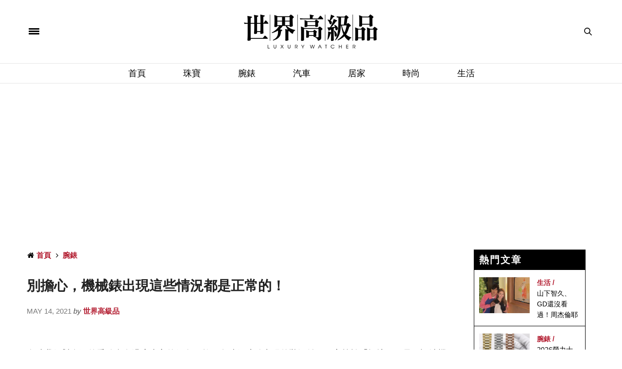

--- FILE ---
content_type: text/html; charset=UTF-8
request_url: https://luxurywatcher.com/zh-Hant/article/24694?source=interest
body_size: 13743
content:
<!-- test article -->
<!doctype html>
<html lang="zh-TW" xmlns:wb="http://open.weibo.com/wb">

<head>
	<meta charset="UTF-8"/>
<meta name="viewport" content="width=device-width, initial-scale=1, maximum-scale=1, user-scalable=1"/>
<!--DNS預設解析-->
<meta http-equiv="x-dns-prefetch-control" content="on">

<title>別擔心，機械錶出現這些情況都是正常的！ - 世界高級品 LuxuryWatcher</title>
<meta name="author" content="世界高級品 LuxuryWatcher">
<meta name="description" content="有時我們對自己的愛錶會有過度小心的傾向，然而有時候腕錶出現的狀況並不一定等於「損壞」，只要認清機械錶並非完美，以賞玩但非吹毛求疵的心態面對它，相信跟手錶的相處會是非常輕鬆愉快的。">
<link rel="shortcut icon" type="image/x-icon" href="https://www.luxurywatcher.com/uploads/favicon.ico">
<meta itemprop="name" content="腕錶">
<meta itemprop="image" content="https://luxurywatcher.com/uploads/article/2/4/24694/catalogImg24694.jpg">
<meta itemprop="description" content="有時我們對自己的愛錶會有過度小心的傾向，然而有時候腕錶出現的狀況並不一定等於「損壞」，只要認清機械錶並非完美，以賞玩但非吹毛求疵的心態面對它，相信跟手錶的相處會是非常輕鬆愉快的。">
<meta property="og:title" content="別擔心，機械錶出現這些情況都是正常的！">
<meta property="og:description" content="有時我們對自己的愛錶會有過度小心的傾向，然而有時候腕錶出現的狀況並不一定等於「損壞」，只要認清機械錶並非完美，以賞玩但非吹毛求疵的心態面對它，相信跟手錶的相處會是非常輕鬆愉快的。">
<meta property="og:image" content="https://luxurywatcher.com/uploads/article/2/4/24694/catalogImg24694.jpg">
<meta property="og:url" content="https://luxurywatcher.com/zh-Hant/article/24694">
<meta property="og:site_name" content="世界高級品 LuxuryWatcher">
<meta property="og:locale" content="zh_tw">
<meta itemprop="inLanguage" content="zh-TW" />
<meta itemprop="headline" content="別擔心，機械錶出現這些情況都是正常的！ - 世界高級品 LuxuryWatcher" />
<meta name="lastmod" itemprop="dateModified" content="2026-01-24T23:49:19+08:00" />
<meta name="pubdate" itemprop="datePublished" content="2021-05-14T10:00:00+08:00" />
<meta name="source" itemprop="sourceOrganization" content="世界高級品 LuxuryWatcher" />
<meta name="distribution" content="global" />
<meta name="section" itemprop="articleSection" content="腕錶" />
<meta property="og:type" content="article" />
<meta property="article:modified_time" content="2026-01-24T23:49:19+08:00">
<meta property="article:published_time" content="2021-05-14T10:00:00+08:00">
<meta property="article:tag" content="日期顯示" />
<meta property="article:tag" content="知識" />
<meta property="article:tag" content="機械錶" />
<meta property="article:tag" content="自動上鍊" />
<meta property="article:tag" content="手動上鍊" />
<meta property="article:tag" content="誤差" />
<meta property="article:tag" content="日期" />
<meta property="article:tag" content="精準度" />
<link rel="alternate" hreflang="zh-Hant" href="https://luxurywatcher.com/zh-Hant/article/24694" />
<link rel="alternate" hreflang="zh-Hans" href="https://luxurywatcher.com/zh-Hans/article/24694" />

<meta rel="canonical" href="https://luxurywatcher.com/zh-Hant/article/24694">
<link rel="canonical" href="https://luxurywatcher.com/zh-Hant/article/24694" /><meta rel="publisher" href="https://plus.google.com/106735326666029747556">
<link rel="author" href="https://plus.google.com/106735326666029747556" />
<meta name="robots" content="index, follow" /> 
<meta name="googlebot" content="index, follow" /> 

<script type="application/ld+json">
{
  "@context": "https://schema.org",
  "@type": "Organization",
  "name": "世界高級品 LuxuryWatcher",
  "url": "https://luxurywatcher.com/",
  "logo": "https://www.luxurywatcher.com/uploads/logo.png",
  "email": "web@luxurywatcher.com",
  "telephone" : "+886 02 2785 6569",
  "contactPoint": [{
    "@type": "ContactPoint",
    "telephone": "+886 02 2785 6569",
    "contactType": "customer service"
  }],
  "sameAs": [
				"https://www.facebook.com/世界高級品-234084209962364/",		
				"https://www.instagram.com/luxury_watcher/",		
				"https://www.youtube.com/LuxuryWatcher",		
				"https://weibo.com/luxurywatcher",		
				"https://plus.google.com/106735326666029747556/",		
				"line://ti/p/@jha4931z",		
				"https://mp.weixin.qq.com/mp/profile_ext?action=home&__biz=MjM5ODQyNjM1NA==&scene=123&from=singlemessage&isappinstalled=0#wechat_redirect"		
			]
}
</script>

<link rel="stylesheet" href="https://luxurywatcher.com/web_template/luxury/css/article_recommend.css?v=1.0.25.47" type="text/css">


	
<link rel="stylesheet" href="https://luxurywatcher.com/web_template/luxury/css/luxury-web-templete.css?v=1.0.25.47" type="text/css">

<!-- <style>
    body div, body dl, body dt, body dd, body pre, body form, body p, body blockquote, body th, body td {
        font-family: -apple-system,BlinkMacSystemFont,Segoe UI,Roboto,Microsoft JhengHei,Helvetica Neue,Helvetica,Arial,sans-serif !important;
    }
</style> -->
<script>
	// 複製URL ，必須在Head ，使用 onclick CopyTextToClipboard() 來執行
	function CopyTextToClipboard(){window.Clipboard.copy(location.href),alert("複製網址成功")}window.Clipboard=function(e,n,o){var t;function a(){var a,i;o.userAgent.match(/ipad|iphone/i)?((a=n.createRange()).selectNodeContents(t),(i=e.getSelection()).removeAllRanges(),i.addRange(a),t.setSelectionRange(0,999999)):t.select()}return{copy:function(e){!function(e){(t=n.createElement("textArea")).value=e,n.body.appendChild(t)}(e),a(),n.execCommand("Copy"),n.body.removeChild(t)}}}(window,document,navigator);
</script>
<style>
	/*分享按鈕圖切換*/
	.share-icon{ position:relative; }
	.share-icon img{
	position:absolute;
	-webkit-transition: opacity .3s ease-in-out;
	-moz-transition: opacity .3s ease-in-out;
	-o-transition: opacity .3s ease-in-out;
	transition: opacity .3s ease-in-out;
	}
	.share-icon img:last-child:hover{opacity:0;}
</style>
	
<!-- Global site tag (gtag.js) - Google Analytics -->
<script async src="https://www.googletagmanager.com/gtag/js?id=UA-63343052-2"></script>
<script type="text/javascript">
    var runScroll = false
    function GoogleScript(){
        (function(w,d,s,l,i){w[l]=w[l]||[];w[l].push({'gtm.start':
        new Date().getTime(),event:'gtm.js'});var f=d.getElementsByTagName(s)[0],
        j=d.createElement(s),dl=l!='dataLayer'?'&l='+l:'';j.async=true;j.src=
        'https://www.googletagmanager.com/gtm.js?id='+i+dl;f.parentNode.insertBefore(j,f);
        })(window,document,'script','dataLayer','GTM-W63N3SM');
        
          window.dataLayer = window.dataLayer || [];
          function gtag(){dataLayer.push(arguments);}
          gtag('js', new Date());
        
          gtag('config', 'UA-63343052-2');
    }
    
    function baiduScript(){
        var _hmt = _hmt || [];
        (function() {
          var hm = document.createElement("script");
          hm.src = "https://hm.baidu.com/hm.js?b46639afc93f5d197335ab62aa775fee";
          var s = document.getElementsByTagName("script")[0]; 
          s.parentNode.insertBefore(hm, s);
        })();
    }
    
    function runJSOnload() {
        // GoogleScript();
        window.onscroll = function(){
            if(!runScroll){
                // GoogleScript();
                baiduScript();
                runScroll = true;
            }
        }
    }
    GoogleScript()
    if(window.addEventListener) window.addEventListener("load", runJSOnload, false);
    else if(window.attachEvent) window.attachEvent("onload", runJSOnload);
    else window.onload = runJSOnload;
</script>	<!--link rel="stylesheet" id="thb-fa-css"  href="https://luxurywatcher.com/web_template/luxury/assets/font-awesome-4.7.0/css/font-awesome.min.css" type="text/css" media="all" />
	<link rel="stylesheet" id="thb-app-css"  href="https://luxurywatcher.com/web_template/luxury/assets/css/app.min.css" type="text/css" media="all" />
	<link rel="stylesheet" id="thb-app-css"  href="https://luxurywatcher.com/web_template/luxury/css/frame-video.css" type="text/css" media="all" /-->
		<link rel="stylesheet" type="text/css" href="/css/internal_css_article.css?v=1.0.25.47">
	<link rel="stylesheet" type="text/css" href="/css/article.css?v=1.0.25.47">
	<link rel="stylesheet" id="style-v202310" href="https://luxurywatcher.com/web_template/luxury/css/style-v202310.css?v=1.0.25.47">
	<link rel="stylesheet" href="https://luxurywatcher.com/web_template/luxury/css/article.css?1.0.25.47">

	<link rel="canonical" href="https://luxurywatcher.com/zh-Hant/article/24694" />
		
	<noscript>
		<style>
			.woocommerce-product-gallery {
				opacity: 1 !important;
			}
		</style>
	</noscript>
	<noscript>
		<style type="text/css">
			.wpb_animate_when_almost_visible {
				opacity: 1;
			}
		</style>
	</noscript>
	
</head>

<body class="post-template-default single single-post postid-146 single-format-image social_black-off wpb-js-composer js-comp-ver-5.2.1 vc_responsive">
	<script>
(function(){
    var bp = document.createElement('script');
    var curProtocol = window.location.protocol.split(':')[0];
    if (curProtocol === 'https') {
        bp.src = 'https://zz.bdstatic.com/linksubmit/push.js';
    }
    else {
        bp.src = 'http://push.zhanzhang.baidu.com/push.js';
    }
    var s = document.getElementsByTagName("script")[0];
    s.parentNode.insertBefore(bp, s);
})();
</script>
<!-- Google Tag Manager (noscript) -->
<noscript><iframe src="https://www.googletagmanager.com/ns.html?id=GTM-W63N3SM"
height="0" width="0" style="display:none;visibility:hidden"></iframe></noscript>
<!-- End Google Tag Manager (noscript) -->	<style>
	.AdBanner {	text-align: center;}
	.topbannerbox_pc {	display:block;}
	.topbannerbox_phome{	display:none;}
	@media only screen and (max-width: 480px) {.topbannerbox_pc{display:none;}.topbannerbox_phome{display:block;}}
</style>


		<div id="wrapper" class="thb-page-transition-on" style="color:#000">
		<!-- Start Mobile Menu -->
		<nav id="mobile-menu">
	<div class="custom_scroll" id="menu-scroll">
		<div style="transform: translate(0px, 0px) translateZ(0px);">
			<a href="#" class="close">×</a>
			<img src="https://www.luxurywatcher.com/uploads/logo.png" class="logoimg" alt="世界高級品">
			<ul itemscope itemtype="https://www.schema.org/SiteNavigationElement" id="menu-mobile-menu" class="thb-mobile-menu">
								<li itemprop="name" class="menu-item menu-item-type-custom menu-item-object-custom current-menu-ancestor current-menu-parent menu-item-has-children">
					<a itemprop="url"  target="_blank" href="https://www.luxurywatcher.com/">首頁</a>
									</li>				<li itemprop="name" class="menu-item menu-item-type-custom menu-item-object-custom current-menu-ancestor current-menu-parent menu-item-has-children">
					<a itemprop="url"   href="https://luxurywatcher.com/zh-Hant/Catalog/Jewelry">珠寶</a>
									</li>				<li itemprop="name" class="menu-item menu-item-type-custom menu-item-object-custom current-menu-ancestor current-menu-parent menu-item-has-children">
					<a itemprop="url"   href="https://luxurywatcher.com/zh-Hant/Catalog/Watch">腕錶</a>
									</li>				<li itemprop="name" class="menu-item menu-item-type-custom menu-item-object-custom current-menu-ancestor current-menu-parent menu-item-has-children">
					<a itemprop="url"   href="https://luxurywatcher.com/zh-Hant/Catalog/Motor">汽車</a>
									</li>				<li itemprop="name" class="menu-item menu-item-type-custom menu-item-object-custom current-menu-ancestor current-menu-parent menu-item-has-children">
					<a itemprop="url"   href="https://luxurywatcher.com/zh-Hant/Catalog/Living">居家</a>
									</li>				<li itemprop="name" class="menu-item menu-item-type-custom menu-item-object-custom current-menu-ancestor current-menu-parent menu-item-has-children">
					<a itemprop="url"   href="https://luxurywatcher.com/zh-Hant/Catalog/Fashion">時尚</a>
									</li>				<li itemprop="name" class="menu-item menu-item-type-custom menu-item-object-custom current-menu-ancestor current-menu-parent menu-item-has-children">
					<a itemprop="url"   href="https://luxurywatcher.com/zh-Hant/Catalog/Lifestyle">生活</a>
									</li>			</ul>		
			<div class="menu-footer">
				<p>Copyright © 2017 Luxurywatcher, All rights Reserved. <a href="https://luxurywatcher.com/zh-Hant/">Luxurywatcher </a></p>
			</div>
			
		</div>

	</div>
</nav>		<!-- End Mobile Menu -->
		<!-- Start Content Container -->
		<section id="content-container">
			<!-- Start Content Click Capture -->
			<div class="click-capture"></div>
			<!-- End Content Click Capture -->

			<!-- Start Header -->
			<header class="header fixed">
	<div class="header_top cf">
		<div class="row full-width-row">
			<div class="small-3 medium-3 columns toggle-holder">
				<a href="#" class="mobile-toggle " style="padding-right: 30px;">
					<span></span><span></span><span></span>
				</a>
							</div>
			<div class="small-6 medium-6 columns logo text-center active">
				<a href="https://luxurywatcher.com/zh-Hant/" class="logolink" title="世界高級品">
					<img src="https://www.luxurywatcher.com/uploads/logo.png" class="logoimg" alt="世界高級品">
				</a>
			</div>
			<div class="small-3 medium-3 columns text-right">
				<div class="social-holder">
					<aside class="quick_search">
					<svg xmlns="https://www.w3.org/2000/svg" version="1.1" class="search_icon" x="0" y="0" width="16.2" height="16.2" viewBox="0 0 16.2 16.2" enable-background="new 0 0 16.209 16.204" xml:space="preserve"><path d="M15.9 14.7l-4.3-4.3c0.9-1.1 1.4-2.5 1.4-4 0-3.5-2.9-6.4-6.4-6.4S0.1 3 0.1 6.5c0 3.5 2.9 6.4 6.4 6.4 1.4 0 2.8-0.5 3.9-1.3l4.4 4.3c0.2 0.2 0.4 0.2 0.6 0.2 0.2 0 0.4-0.1 0.6-0.2C16.2 15.6 16.2 15.1 15.9 14.7zM1.7 6.5c0-2.6 2.2-4.8 4.8-4.8s4.8 2.1 4.8 4.8c0 2.6-2.2 4.8-4.8 4.8S1.7 9.1 1.7 6.5z"/></svg>		<!-- Start SearchForm -->
						<div class="searchform" >
							<fieldset>
								<input type="text" placeholder="Search" class="small-12 KeywordSearch">
							</fieldset>
						</div>
					</aside>
				</div>
			</div>
		</div>
	</div>
	<div class="nav_holder show-for-large ">
		<div class="row full-width-row no-padding">
			<div class="small-12 columns">
				<nav role="navigation" class="full-menu-container text-center ">
					<ul id="menu-top-menu"  itemscope itemtype="https://www.schema.org/SiteNavigationElement" class="full-menu nav" >
												<li itemprop="name" class="menu-item menu-item-type-taxonomy menu-item-object-category">
						<a itemprop="url" href="https://www.luxurywatcher.com/">首頁</a>
												<li itemprop="name" class="menu-item menu-item-type-taxonomy menu-item-object-category">
						<a itemprop="url" href="https://luxurywatcher.com/zh-Hant/Catalog/Jewelry">珠寶</a>
												<li itemprop="name" class="menu-item menu-item-type-taxonomy menu-item-object-category">
						<a itemprop="url" href="https://luxurywatcher.com/zh-Hant/Catalog/Watch">腕錶</a>
												<li itemprop="name" class="menu-item menu-item-type-taxonomy menu-item-object-category">
						<a itemprop="url" href="https://luxurywatcher.com/zh-Hant/Catalog/Motor">汽車</a>
												<li itemprop="name" class="menu-item menu-item-type-taxonomy menu-item-object-category">
						<a itemprop="url" href="https://luxurywatcher.com/zh-Hant/Catalog/Living">居家</a>
												<li itemprop="name" class="menu-item menu-item-type-taxonomy menu-item-object-category">
						<a itemprop="url" href="https://luxurywatcher.com/zh-Hant/Catalog/Fashion">時尚</a>
												<li itemprop="name" class="menu-item menu-item-type-taxonomy menu-item-object-category">
						<a itemprop="url" href="https://luxurywatcher.com/zh-Hant/Catalog/Lifestyle">生活</a>
												</li>
					</ul>
				</nav>
			</div>
		</div>
	</div>
</header>
			<!-- End Header -->
			<!-- Start Header -->
			
<div class="header_holder off light-transparent-header">
		<header class="header style1 ">
			<div class="header_top cf">
				<div class="row full-width-row align-middle">
					<div class="small-3 large-4 columns toggle-holder">
						<a href="#" class="mobile-toggle " style="padding-right: 30px;"><div><span></span><span></span><span></span></div></a>
											</div>
					<div class="small-6 large-4 columns logo text-center">
						<a href="https://luxurywatcher.com/zh-Hant/" class="logolink" title="世界高級品">
														<img src="https://www.luxurywatcher.com/uploads/logo.png" class="logoimg" alt="世界高級品">
						</a>
					</div>
					<div class="small-3 large-4 columns text-right">
						<div class="social-holder">
							<aside class="quick_search">
														<svg xmlns="https://www.w3.org/2000/svg" version="1.1" class="search_icon" x="0" y="0" width="16.2" height="16.2" viewBox="0 0 16.2 16.2" enable-background="new 0 0 16.209 16.204" xml:space="preserve"><path d="M15.9 14.7l-4.3-4.3c0.9-1.1 1.4-2.5 1.4-4 0-3.5-2.9-6.4-6.4-6.4S0.1 3 0.1 6.5c0 3.5 2.9 6.4 6.4 6.4 1.4 0 2.8-0.5 3.9-1.3l4.4 4.3c0.2 0.2 0.4 0.2 0.6 0.2 0.2 0 0.4-0.1 0.6-0.2C16.2 15.6 16.2 15.1 15.9 14.7zM1.7 6.5c0-2.6 2.2-4.8 4.8-4.8s4.8 2.1 4.8 4.8c0 2.6-2.2 4.8-4.8 4.8S1.7 9.1 1.7 6.5z"/></svg>		<!-- Start SearchForm -->
								<div class="searchform" >
									<fieldset>
										<input type="text" placeholder="Search" class="small-12 KeywordSearch">
									</fieldset>
								</div>
														</aside>
						</div>
					</div>
				</div>
			</div>

			<nav role="navigation" class="full-menu-container ">
				  <ul id="menu-top-menu-1" class="full-menu nav" itemscope itemtype="https://www.schema.org/SiteNavigationElement">
											<li itemprop="name" class="menu-item menu-item-type-taxonomy menu-item-object-category">
												<a itemprop="url" href="https://www.luxurywatcher.com/">首頁</a>
																		<li itemprop="name" class="menu-item menu-item-type-taxonomy menu-item-object-category">
												<a itemprop="url" href="https://luxurywatcher.com/zh-Hant/Catalog/Jewelry">珠寶</a>
																		<li itemprop="name" class="menu-item menu-item-type-taxonomy menu-item-object-category">
												<a itemprop="url" href="https://luxurywatcher.com/zh-Hant/Catalog/Watch">腕錶</a>
																		<li itemprop="name" class="menu-item menu-item-type-taxonomy menu-item-object-category">
												<a itemprop="url" href="https://luxurywatcher.com/zh-Hant/Catalog/Motor">汽車</a>
																		<li itemprop="name" class="menu-item menu-item-type-taxonomy menu-item-object-category">
												<a itemprop="url" href="https://luxurywatcher.com/zh-Hant/Catalog/Living">居家</a>
																		<li itemprop="name" class="menu-item menu-item-type-taxonomy menu-item-object-category">
												<a itemprop="url" href="https://luxurywatcher.com/zh-Hant/Catalog/Fashion">時尚</a>
																		<li itemprop="name" class="menu-item menu-item-type-taxonomy menu-item-object-category">
												<a itemprop="url" href="https://luxurywatcher.com/zh-Hant/Catalog/Lifestyle">生活</a>
																	</li>			
				</ul>			
			</nav>
		</header>
	</div>			<!-- End Header -->
						<div role="main" class="cf">
				<div id="infinite-article" data-infinite="off">

																<div class="ad_head_1 row p-3">
							<div class="wpb_column columns small-12 medium-12">
								<script async src="https://pagead2.googlesyndication.com/pagead/js/adsbygoogle.js?client=ca-pub-1973355654928767"
     crossorigin="anonymous"></script>
<!-- Head 1 -->
<ins class="adsbygoogle"
     style="display:block"
     data-ad-client="ca-pub-1973355654928767"
     data-ad-slot="1008396817"
     data-ad-format="auto"
     data-full-width-responsive="true"></ins>
<script>
     (adsbygoogle = window.adsbygoogle || []).push({});
</script>							</div>
						</div>
					
					<div class="post-detail-row" style="padding: 30px 0;">
						<div class="row">
							<div class="small-12 medium-12 large-9 columns">
																	<article itemscope itemtype="http://schema.org/Article" class="post post-detail post-146 type-post status-publish format-image has-post-thumbnail hentry category-beauty tag-beauty tag-makeup post_format-post-format-image">
										<aside class="post-meta style1">
											<style>
	#breadcrumb ul{margin: 0rem;}
	#breadcrumb li{display:inline;}
</style>
<div id="breadcrumb">
    <ul itemscope itemtype="http://schema.org/BreadcrumbList">
                    <li class="breadcrumb_item" itemprop="itemListElement" itemscope itemtype="http://schema.org/ListItem">
				<span class="breadcrumb_item-icon fa fa fa-home"></span>
                <a class="tag-red fw-900" href="https://luxurywatcher.com/zh-Hant/" title="首頁" itemprop="item">
                    <span itemprop="name">首頁</span>
                </a>
                <meta itemprop="position" content="1" />
            </li>
                    <li class="breadcrumb_item" itemprop="itemListElement" itemscope itemtype="http://schema.org/ListItem">
				<span class="breadcrumb_item-icon fa fa-angle-right"></span>
                <a class="tag-red fw-900" href="https://luxurywatcher.com/zh-Hant/article/24694" title="腕錶" itemprop="item">
                    <span itemprop="name">腕錶</span>
                </a>
                <meta itemprop="position" content="2" />
            </li>
            </ul>
</div>										</aside>
										<header class="post-title entry-header">
											<h1 class="entry-title" itemprop="headline" style="font-weight: bold;">別擔心，機械錶出現這些情況都是正常的！</h1>
										</header>
										<aside class="post-author" style="margin-bottom: 20px;">
											<span class='updated'>
												<time class="time" datetime="2021-05-14T10:00:00+08:00" itemprop="datePublished" content="2021-05-14T10:00:00+08:00">May 14, 2021 </time> <em>by</em>
											</span>
											<span class="vcard author"><a class="tag-red fw-900" href="https://luxurywatcher.com/zh-Hant/" title="世界高級品" rel="author"><span itemprop="author" class="fn">世界高級品</span></a></span>
										</aside>

																				
										<!-- AD1 -->
										<style>
	.right-top-gap {height: 30px;}
	.right_banner_pc {display:block;}
	.right_banner_phone{display:none;}
	@media only screen and (max-width: 480px) {
		.right_banner_pc{display:none;}
		.right_banner_phone{display:block;}
	}
</style>

										<aside class="gap cf" style="height:20px;"></aside>

																			</article>
								
								
								<div class="post-content-container ">
																		<aside style="height:20px;"></aside>
									<div class="post-content entry-content cf">
										<style>
											.ArticleContent a {
												color: #F00;
											}
										</style>
										<div id="articleBody" aid="24694" itemprop="articleBody" class="ArticleContent">
											<p>有時我們對自己的愛錶會有過度小心的傾向，然而有時候腕錶出現的狀況並不一定等於「損壞」，只要認清機械錶並非完美，以賞玩但非吹毛求疵的心態面對它，相信跟手錶的相處會是非常輕鬆愉快的。</p><p><img src="https://luxurywatcher.com/uploads/article/2/4/24694/152526569290.jpg" style="width: 100%;" style="width: 100%;" data-filename="152526565890.jpg"><br></p><p><b>1.走時走不準</b><br></p><p>出現這情況也意味著就是手錶走時出現誤差。機械錶依靠內部的機械裝置來控製腕錶均勻準確地走時，這些機械裝置是會受到地心引力，環境溫度等影響引起誤差，一般機械錶的誤差是按天來計算的，根據機芯型號和製造品質不同而有所差異，一般每天誤差30秒以內的都屬於正常範圍。一些較高精準度的機芯，如天文台系列可以達到10秒左右。而每個品牌都會標明其手錶的平均誤差值，至今仍沒有一個品牌號稱0誤差的，所以當手錶出現以上誤差範圍的情況，仍屬正常的。</p><p><b>2.日期顯示錯誤</b></p><p>如果發現手錶的日期顯示盤在中午時段轉跳日曆，先不要急，這也是正常的！為了延長手錶使用壽命，很多手錶都採用慢跳日曆，也就是在午夜前後時間段逐步跳轉，一般在凌晨2點前跳轉完成都是正常的，也有部分腕錶至凌晨4點完成。</p><p>為了避免日夜混淆，因此有了危險時間的說法，此外也可透過以下情況改善日期顯示的問題：</p><p>1）先將日期調到你所需要日期的前一天，例如今天3月30日，在調整時就可先將日曆調整至3月29日；</p><p>2）慢慢轉動時針，當時針經過午夜12點時日期會自動變更，這樣可避免直接調節日期造成日夜的混淆。</p><p>注意：請不要在22點～2點（部分手錶20點～4點）之間去調整日期，此期間日期功能正在進行運作，同時也是齒輪齒合度較低的時候，頻繁的動作會損傷手錶的內部零件。而且，一般腕錶在時間調整都需要順時針撥。手錶款式不同調整的方式也不一樣，但在調整帶日期功能的手錶時都需要考慮上午和下午的因素。</p><p><b>3.手錶停滯不動</b></p><p>碰到這樣情況需要先了解手錶是手動上鍊還是自動上鍊手錶，停滯不動的情況很大可能是因為沒有上鍊。當手錶不常佩戴或活動量低的情況下，自動上鍊的手錶動力儲存量會不足，可用手動上鍊的方式補充其動力儲存能量。無論是手動上鍊還是自動上鍊的機械錶，如果不是經常使用或者長期不佩戴，也需要定期幫手錶上鍊使其機芯經常轉動，保持手錶機芯的良好運轉。</p>										</div>
										<footer class="article-tags entry-footer entry-tags" style="clear:both;">
											<div class="tag">
												<strong>相關標籤 Tags:</strong>
																																																			<span itemprop="keywords"><a href="https://luxurywatcher.com/zh-Hant/Search/tag/10/1/?s=%E6%97%A5%E6%9C%9F%E9%A1%AF%E7%A4%BA" class="tag"><span class="keyword" itemprop="keywords">日期顯示</span></a></span>
																											<span itemprop="keywords"><a href="https://luxurywatcher.com/zh-Hant/Search/tag/10/1/?s=%E7%9F%A5%E8%AD%98" class="tag"><span class="keyword" itemprop="keywords">知識</span></a></span>
																											<span itemprop="keywords"><a href="https://luxurywatcher.com/zh-Hant/Search/tag/10/1/?s=%E6%A9%9F%E6%A2%B0%E9%8C%B6" class="tag"><span class="keyword" itemprop="keywords">機械錶</span></a></span>
																											<span itemprop="keywords"><a href="https://luxurywatcher.com/zh-Hant/Search/tag/10/1/?s=%E8%87%AA%E5%8B%95%E4%B8%8A%E9%8D%8A" class="tag"><span class="keyword" itemprop="keywords">自動上鍊</span></a></span>
																											<span itemprop="keywords"><a href="https://luxurywatcher.com/zh-Hant/Search/tag/10/1/?s=%E6%89%8B%E5%8B%95%E4%B8%8A%E9%8D%8A" class="tag"><span class="keyword" itemprop="keywords">手動上鍊</span></a></span>
																											<span itemprop="keywords"><a href="https://luxurywatcher.com/zh-Hant/Search/tag/10/1/?s=%E8%AA%A4%E5%B7%AE" class="tag"><span class="keyword" itemprop="keywords">誤差</span></a></span>
																											<span itemprop="keywords"><a href="https://luxurywatcher.com/zh-Hant/Search/tag/10/1/?s=%E6%97%A5%E6%9C%9F" class="tag"><span class="keyword" itemprop="keywords">日期</span></a></span>
																											<span itemprop="keywords"><a href="https://luxurywatcher.com/zh-Hant/Search/tag/10/1/?s=%E7%B2%BE%E6%BA%96%E5%BA%A6" class="tag"><span class="keyword" itemprop="keywords">精準度</span></a></span>
																																				</div>
										</footer>
									</div>
								</div>

								
								<div class="post-content-container ">
																	</div>

								
								

								<aside class="post-bottom-meta hide">
									<meta itemprop="mainEntityOfPage" content="https://luxurywatcher.com/zh-Hant/article/24694">
									<meta itemprop="author" content="世界高級品 LuxuryWatcher">
									<time class="time" datetime="2021-05-14T10:00:00+08:00" itemprop="datePublished" content="2021-05-14T10:00:00+08:00">May 14, 2021</time>
									<meta itemprop="dateModified" content="2026-01-24T23:49:19+08:00">
									<span itemprop="publisher" itemscope itemtype="https://schema.org/Organization">
										<meta itemprop="name" content="別擔心，機械錶出現這些情況都是正常的！">
										<span itemprop="logo" itemscope itemtype="https://schema.org/ImageObject">
											<meta itemprop="url" content="https://www.luxurywatcher.com/uploads/logo.png">
										</span>
									</span>
									<span itemprop="image" itemscope itemtype="http://schema.org/ImageObject">
										<meta itemprop="url" content="https://luxurywatcher.com/uploads/article/2/4/24694/catalogImg24694.jpg">
										<meta itemprop="width" content="800" />
										<meta itemprop="height" content="610" />
									</span>
								</aside>
								</article>
								<!-- AD1 -->
																<style>
	.right-top-gap {height: 30px;}
	.right_banner_pc {display:block;}
	.right_banner_phone{display:none;}
	@media only screen and (max-width: 480px) {
		.right_banner_pc{display:none;}
		.right_banner_phone{display:block;}
	}
</style>

							</div>
							<aside class="sidebar small-12 medium-3 columns">
								<div class="sidebar_inner style2">
									<div id="text-8" class="widget cf style1 widget_text" style="padding: 0;margin: 0;">
										<style>
	.right-top-gap {height: 30px;}
	.right_banner_pc {display:block;}
	.right_banner_phone{display:none;}
	@media only screen and (max-width: 480px) {
		.right_banner_pc{display:none;}
		.right_banner_phone{display:block;}
	}
</style>

			
			
										<style>
	.right-top-gap {height: 30px;}
	.right_banner_pc {display:block;}
	.right_banner_phone{display:none;}
	@media only screen and (max-width: 480px) {
		.right_banner_pc{display:none;}
		.right_banner_phone{display:block;}
	}
</style>

									</div>

									
									<div class="wpb_wrapper">
										<div class="article_recommend">
    <div class="recommend-title">熱門文章</div>
        <div class="recommend-list">
        <ul>
                                    <li>
                    <div class="list-img small-6 medium-6 large-6 columns">
                        <a href="https://luxurywatcher.com/zh-Hant/article/35474?source=hot">
                            <img class="lazyload" src="/uploads/loading.gif" data-src="https://www.luxurywatcher.com///uploads/article/3/5/35474/catalogImg35474.jpg">
                        </a>
                    </div>
                    <div class="list-info small-6 medium-6 large-6 columns">
                        <div class="article-tyle"><a href="https://luxurywatcher.com/zh-Hant/Search/Category/Lifestyle" class="tag-red fw-900 dark-red">生活 / </a></div>
                        <div class="article-title"><a href="https://luxurywatcher.com/zh-Hant/article/35474?source=hot" class="black">山下智久、GD還沒看過！周杰倫耶誕放閃照驚現畢卡索真跡《聖誕老公公》</a></div>
                    </div>
                </li>
                            <li>
                    <div class="list-img small-6 medium-6 large-6 columns">
                        <a href="https://luxurywatcher.com/zh-Hant/article/35485?source=hot">
                            <img class="lazyload" src="/uploads/loading.gif" data-src="https://www.luxurywatcher.com///uploads/article/3/5/35485/catalogImg35485.jpg">
                        </a>
                    </div>
                    <div class="list-info small-6 medium-6 large-6 columns">
                        <div class="article-tyle"><a href="https://luxurywatcher.com/zh-Hant/Search/Category/Watch" class="tag-red fw-900 dark-red">腕錶 / </a></div>
                        <div class="article-title"><a href="https://luxurywatcher.com/zh-Hant/article/35485?source=hot" class="black">2026勞力士漲價懶人包 水鬼、Daytona最新價格一次看（含漲幅變化）</a></div>
                    </div>
                </li>
                            <li>
                    <div class="list-img small-6 medium-6 large-6 columns">
                        <a href="https://luxurywatcher.com/zh-Hant/article/35514?source=hot">
                            <img class="lazyload" src="/uploads/loading.gif" data-src="https://www.luxurywatcher.com///uploads/article/3/5/35514/catalogImg35514.jpg">
                        </a>
                    </div>
                    <div class="list-info small-6 medium-6 large-6 columns">
                        <div class="article-tyle"><a href="https://luxurywatcher.com/zh-Hant/Search/Category/Motor Yacht" class="tag-red fw-900 dark-red">汽機 / </a></div>
                        <div class="article-title"><a href="https://luxurywatcher.com/zh-Hant/article/35514?source=hot" class="black">6500萬美元的空中獅王！F1冠軍 Max Verstappen喜提第二架私人飛機Dassault Falcon 8X</a></div>
                    </div>
                </li>
                            <li>
                    <div class="list-img small-6 medium-6 large-6 columns">
                        <a href="https://luxurywatcher.com/zh-Hant/article/35478?source=hot">
                            <img class="lazyload" src="/uploads/loading.gif" data-src="https://www.luxurywatcher.com///uploads/article/3/5/35478/catalogImg35478.jpg">
                        </a>
                    </div>
                    <div class="list-info small-6 medium-6 large-6 columns">
                        <div class="article-tyle"><a href="https://luxurywatcher.com/zh-Hant/Search/Category/Fashion" class="tag-red fw-900 dark-red">時尚 / </a></div>
                        <div class="article-title"><a href="https://luxurywatcher.com/zh-Hant/article/35478?source=hot" class="black">「史上最貴應援服」周杰倫穿600萬牛仔褲現身！Chrome Hearts克羅心限定款 加持林書豪引退排場</a></div>
                    </div>
                </li>
                            <li>
                    <div class="list-img small-6 medium-6 large-6 columns">
                        <a href="https://luxurywatcher.com/zh-Hant/article/35503?source=hot">
                            <img class="lazyload" src="/uploads/loading.gif" data-src="https://www.luxurywatcher.com///uploads/article/3/5/35503/catalogImg35503.jpg">
                        </a>
                    </div>
                    <div class="list-info small-6 medium-6 large-6 columns">
                        <div class="article-tyle"><a href="https://luxurywatcher.com/zh-Hant/Search/Category/Motor Yacht" class="tag-red fw-900 dark-red">汽機 / </a></div>
                        <div class="article-title"><a href="https://luxurywatcher.com/zh-Hant/article/35503?source=hot" class="black">「2026 富比士全球最具價值體育品牌」揭曉 美式運動稱霸、義大利Ferrari法拉利唯一賽車代表</a></div>
                    </div>
                </li>
                            </ul>
    </div>
</div>
<aside class="gap cf" style="height:30px;"></aside>
<div class="article_recommend">
    <div class="recommend-title">您可能有興趣</div>
        <div class="recommend-list">
        <ul>
                                    <li>
                    <div class="list-img small-6 medium-6 large-6 columns">
                        <a href="https://luxurywatcher.com/zh-Hant/article/27929?source=interest"><img class="lazyload" src="https://www.luxurywatcher.com/uploads/article/2/7/27929/catalogImg27929.png" data-src="https://www.luxurywatcher.com/uploads/article/2/7/27929/catalogImg27929.png"></a>
                    </div>
                    <div class="list-info small-6 medium-6 large-6 columns">
                        <div class="article-tyle"><a href="https://luxurywatcher.com/zh-Hant/Search/Category/Lifestyle" class="tag-red fw-900 dark-red">生活 / </a></div>
                        <div class="article-title"><a href="https://luxurywatcher.com/zh-Hant/article/27929?source=interest" class="black">世界最貴葡萄酒120萬元  只有18瓶</a></div>
                    </div>
                </li>
                            <li>
                    <div class="list-img small-6 medium-6 large-6 columns">
                        <a href="https://luxurywatcher.com/zh-Hant/article/31634?source=interest"><img class="lazyload" src="https://www.luxurywatcher.com/uploads/article/3/1/31634/catalogImg31634.jpg" data-src="https://www.luxurywatcher.com/uploads/article/3/1/31634/catalogImg31634.jpg"></a>
                    </div>
                    <div class="list-info small-6 medium-6 large-6 columns">
                        <div class="article-tyle"><a href="https://luxurywatcher.com/zh-Hant/Search/Category/Watch" class="tag-red fw-900 dark-red">腕錶 / </a></div>
                        <div class="article-title"><a href="https://luxurywatcher.com/zh-Hant/article/31634?source=interest" class="black">勞力士Day-Date綠面週年紀念錶一年內價格大漲60% 溢價率也締造新高</a></div>
                    </div>
                </li>
                            <li>
                    <div class="list-img small-6 medium-6 large-6 columns">
                        <a href="https://luxurywatcher.com/zh-Hant/article/22628?source=interest"><img class="lazyload" src="https://www.luxurywatcher.com/uploads/article/2/2/22628/catalogImg22628.jpg" data-src="https://www.luxurywatcher.com/uploads/article/2/2/22628/catalogImg22628.jpg"></a>
                    </div>
                    <div class="list-info small-6 medium-6 large-6 columns">
                        <div class="article-tyle"><a href="https://luxurywatcher.com/zh-Hant/Search/Category/Fashion" class="tag-red fw-900 dark-red">時尚 / </a></div>
                        <div class="article-title"><a href="https://luxurywatcher.com/zh-Hant/article/22628?source=interest" class="black">時尚達人必知的14個時尚品牌（上）</a></div>
                    </div>
                </li>
                            <li>
                    <div class="list-img small-6 medium-6 large-6 columns">
                        <a href="https://luxurywatcher.com/zh-Hant/article/26862?source=interest"><img class="lazyload" src="https://www.luxurywatcher.com/uploads/article/2/6/26862/catalogImg26862.jpg" data-src="https://www.luxurywatcher.com/uploads/article/2/6/26862/catalogImg26862.jpg"></a>
                    </div>
                    <div class="list-info small-6 medium-6 large-6 columns">
                        <div class="article-tyle"><a href="https://luxurywatcher.com/zh-Hant/Search/Category/Recommend" class="tag-red fw-900 dark-red">推薦 / </a></div>
                        <div class="article-title"><a href="https://luxurywatcher.com/zh-Hant/article/26862?source=interest" class="black">潛水錶搭黑陶瓷殼好合理 推薦五款陶瓷水鬼</a></div>
                    </div>
                </li>
                            <li>
                    <div class="list-img small-6 medium-6 large-6 columns">
                        <a href="https://luxurywatcher.com/zh-Hant/article/33406?source=interest"><img class="lazyload" src="https://www.luxurywatcher.com/uploads/article/3/3/33406/catalogImg33406.jpg" data-src="https://www.luxurywatcher.com/uploads/article/3/3/33406/catalogImg33406.jpg"></a>
                    </div>
                    <div class="list-info small-6 medium-6 large-6 columns">
                        <div class="article-tyle"><a href="https://luxurywatcher.com/zh-Hant/Search/Category/Jewelry" class="tag-red fw-900 dark-red">珠寶 / </a></div>
                        <div class="article-title"><a href="https://luxurywatcher.com/zh-Hant/article/33406?source=interest" class="black">「Clash de Cartier台中期間限定形象店」首獻卡地亞全球獨家限量作品</a></div>
                    </div>
                </li>
                            </ul>
    </div>
</div>									</div>
																	</div>
							</aside>
						</div>

						<!-- <aside class="gap cf is_mobile" style="height:30px;"></aside> -->

						<div class="row">
							<div class="small-12 medium-12 large-12  columns social-holder-mb">
								<div class="article_recommend">
    <div class="recommend-title">熱門文章</div>
        <div class="recommend-list">
        <ul>
                                    <li>
                    <div class="list-img small-6 medium-6 large-6 columns">
                        <a href="https://luxurywatcher.com/zh-Hant/article/35474?source=hot">
                            <img class="lazyload" src="/uploads/loading.gif" data-src="https://www.luxurywatcher.com///uploads/article/3/5/35474/catalogImg35474.jpg">
                        </a>
                    </div>
                    <div class="list-info small-6 medium-6 large-6 columns">
                        <div class="article-tyle"><a href="https://luxurywatcher.com/zh-Hant/Search/Category/Lifestyle" class="tag-red fw-900 dark-red">生活 / </a></div>
                        <div class="article-title"><a href="https://luxurywatcher.com/zh-Hant/article/35474?source=hot" class="black">山下智久、GD還沒看過！周杰倫耶誕放閃照驚現畢卡索真跡《聖誕老公公》</a></div>
                    </div>
                </li>
                            <li>
                    <div class="list-img small-6 medium-6 large-6 columns">
                        <a href="https://luxurywatcher.com/zh-Hant/article/35485?source=hot">
                            <img class="lazyload" src="/uploads/loading.gif" data-src="https://www.luxurywatcher.com///uploads/article/3/5/35485/catalogImg35485.jpg">
                        </a>
                    </div>
                    <div class="list-info small-6 medium-6 large-6 columns">
                        <div class="article-tyle"><a href="https://luxurywatcher.com/zh-Hant/Search/Category/Watch" class="tag-red fw-900 dark-red">腕錶 / </a></div>
                        <div class="article-title"><a href="https://luxurywatcher.com/zh-Hant/article/35485?source=hot" class="black">2026勞力士漲價懶人包 水鬼、Daytona最新價格一次看（含漲幅變化）</a></div>
                    </div>
                </li>
                            <li>
                    <div class="list-img small-6 medium-6 large-6 columns">
                        <a href="https://luxurywatcher.com/zh-Hant/article/35514?source=hot">
                            <img class="lazyload" src="/uploads/loading.gif" data-src="https://www.luxurywatcher.com///uploads/article/3/5/35514/catalogImg35514.jpg">
                        </a>
                    </div>
                    <div class="list-info small-6 medium-6 large-6 columns">
                        <div class="article-tyle"><a href="https://luxurywatcher.com/zh-Hant/Search/Category/Motor Yacht" class="tag-red fw-900 dark-red">汽機 / </a></div>
                        <div class="article-title"><a href="https://luxurywatcher.com/zh-Hant/article/35514?source=hot" class="black">6500萬美元的空中獅王！F1冠軍 Max Verstappen喜提第二架私人飛機Dassault Falcon 8X</a></div>
                    </div>
                </li>
                            <li>
                    <div class="list-img small-6 medium-6 large-6 columns">
                        <a href="https://luxurywatcher.com/zh-Hant/article/35478?source=hot">
                            <img class="lazyload" src="/uploads/loading.gif" data-src="https://www.luxurywatcher.com///uploads/article/3/5/35478/catalogImg35478.jpg">
                        </a>
                    </div>
                    <div class="list-info small-6 medium-6 large-6 columns">
                        <div class="article-tyle"><a href="https://luxurywatcher.com/zh-Hant/Search/Category/Fashion" class="tag-red fw-900 dark-red">時尚 / </a></div>
                        <div class="article-title"><a href="https://luxurywatcher.com/zh-Hant/article/35478?source=hot" class="black">「史上最貴應援服」周杰倫穿600萬牛仔褲現身！Chrome Hearts克羅心限定款 加持林書豪引退排場</a></div>
                    </div>
                </li>
                            <li>
                    <div class="list-img small-6 medium-6 large-6 columns">
                        <a href="https://luxurywatcher.com/zh-Hant/article/35503?source=hot">
                            <img class="lazyload" src="/uploads/loading.gif" data-src="https://www.luxurywatcher.com///uploads/article/3/5/35503/catalogImg35503.jpg">
                        </a>
                    </div>
                    <div class="list-info small-6 medium-6 large-6 columns">
                        <div class="article-tyle"><a href="https://luxurywatcher.com/zh-Hant/Search/Category/Motor Yacht" class="tag-red fw-900 dark-red">汽機 / </a></div>
                        <div class="article-title"><a href="https://luxurywatcher.com/zh-Hant/article/35503?source=hot" class="black">「2026 富比士全球最具價值體育品牌」揭曉 美式運動稱霸、義大利Ferrari法拉利唯一賽車代表</a></div>
                    </div>
                </li>
                            </ul>
    </div>
</div>
<aside class="gap cf" style="height:30px;"></aside>
<div class="article_recommend">
    <div class="recommend-title">您可能有興趣</div>
        <div class="recommend-list">
        <ul>
                                    <li>
                    <div class="list-img small-6 medium-6 large-6 columns">
                        <a href="https://luxurywatcher.com/zh-Hant/article/27929?source=interest"><img class="lazyload" src="https://www.luxurywatcher.com/uploads/article/2/7/27929/catalogImg27929.png" data-src="https://www.luxurywatcher.com/uploads/article/2/7/27929/catalogImg27929.png"></a>
                    </div>
                    <div class="list-info small-6 medium-6 large-6 columns">
                        <div class="article-tyle"><a href="https://luxurywatcher.com/zh-Hant/Search/Category/Lifestyle" class="tag-red fw-900 dark-red">生活 / </a></div>
                        <div class="article-title"><a href="https://luxurywatcher.com/zh-Hant/article/27929?source=interest" class="black">世界最貴葡萄酒120萬元  只有18瓶</a></div>
                    </div>
                </li>
                            <li>
                    <div class="list-img small-6 medium-6 large-6 columns">
                        <a href="https://luxurywatcher.com/zh-Hant/article/31634?source=interest"><img class="lazyload" src="https://www.luxurywatcher.com/uploads/article/3/1/31634/catalogImg31634.jpg" data-src="https://www.luxurywatcher.com/uploads/article/3/1/31634/catalogImg31634.jpg"></a>
                    </div>
                    <div class="list-info small-6 medium-6 large-6 columns">
                        <div class="article-tyle"><a href="https://luxurywatcher.com/zh-Hant/Search/Category/Watch" class="tag-red fw-900 dark-red">腕錶 / </a></div>
                        <div class="article-title"><a href="https://luxurywatcher.com/zh-Hant/article/31634?source=interest" class="black">勞力士Day-Date綠面週年紀念錶一年內價格大漲60% 溢價率也締造新高</a></div>
                    </div>
                </li>
                            <li>
                    <div class="list-img small-6 medium-6 large-6 columns">
                        <a href="https://luxurywatcher.com/zh-Hant/article/22628?source=interest"><img class="lazyload" src="https://www.luxurywatcher.com/uploads/article/2/2/22628/catalogImg22628.jpg" data-src="https://www.luxurywatcher.com/uploads/article/2/2/22628/catalogImg22628.jpg"></a>
                    </div>
                    <div class="list-info small-6 medium-6 large-6 columns">
                        <div class="article-tyle"><a href="https://luxurywatcher.com/zh-Hant/Search/Category/Fashion" class="tag-red fw-900 dark-red">時尚 / </a></div>
                        <div class="article-title"><a href="https://luxurywatcher.com/zh-Hant/article/22628?source=interest" class="black">時尚達人必知的14個時尚品牌（上）</a></div>
                    </div>
                </li>
                            <li>
                    <div class="list-img small-6 medium-6 large-6 columns">
                        <a href="https://luxurywatcher.com/zh-Hant/article/26862?source=interest"><img class="lazyload" src="https://www.luxurywatcher.com/uploads/article/2/6/26862/catalogImg26862.jpg" data-src="https://www.luxurywatcher.com/uploads/article/2/6/26862/catalogImg26862.jpg"></a>
                    </div>
                    <div class="list-info small-6 medium-6 large-6 columns">
                        <div class="article-tyle"><a href="https://luxurywatcher.com/zh-Hant/Search/Category/Recommend" class="tag-red fw-900 dark-red">推薦 / </a></div>
                        <div class="article-title"><a href="https://luxurywatcher.com/zh-Hant/article/26862?source=interest" class="black">潛水錶搭黑陶瓷殼好合理 推薦五款陶瓷水鬼</a></div>
                    </div>
                </li>
                            <li>
                    <div class="list-img small-6 medium-6 large-6 columns">
                        <a href="https://luxurywatcher.com/zh-Hant/article/33406?source=interest"><img class="lazyload" src="https://www.luxurywatcher.com/uploads/article/3/3/33406/catalogImg33406.jpg" data-src="https://www.luxurywatcher.com/uploads/article/3/3/33406/catalogImg33406.jpg"></a>
                    </div>
                    <div class="list-info small-6 medium-6 large-6 columns">
                        <div class="article-tyle"><a href="https://luxurywatcher.com/zh-Hant/Search/Category/Jewelry" class="tag-red fw-900 dark-red">珠寶 / </a></div>
                        <div class="article-title"><a href="https://luxurywatcher.com/zh-Hant/article/33406?source=interest" class="black">「Clash de Cartier台中期間限定形象店」首獻卡地亞全球獨家限量作品</a></div>
                    </div>
                </li>
                            </ul>
    </div>
</div>							</div>
						</div>

						<!-- <aside class="gap cf" style="height:30px;"></aside> -->

						<div class="row">

							<div class="small-12 medium-12 large-12 columns">
								<div class="article_recommend"><h3 class="recommend-title" style="margin: 0;">相關文章</h3></div>
								<aside class="gap cf" style="height:20px;"></aside>
							</div>

							<div class="small-12 medium-12 large-12  columns">
								<div class="row row vc_inner row-fluid">
			<div class="wpb_column columns small-12 medium-3">
			<div class="vc_column-inner  ">
				<div class="wpb_wrapper">
					<article itemscope itemtype="http://schema.org/Article">
					<div class="contentbox">
						<a href="https://luxurywatcher.com/zh-Hant/article/35392" >
							<figure class="listbox-img" itemprop="image" itemscope itemtype="https://schema.org/ImageObject">
																<img itemprop="url" alt="收藏家敲碗！愛彼AP推出「萬年曆專用AI管家」，被視為新一代玩家必需品" src="/uploads/loading.gif" data-src="https://luxurywatcher.com/uploads/article/3/5/35392/catalogImg35392.jpg" class="attachment-full size-full lazyload" style="width: 370px;height: 245px;" />
							</figure>
							<header class="content">
							<h3 style="font-size: 16px;color:#222" class="entry-title" itemprop="headline">
								<a href="https://luxurywatcher.com/zh-Hant/article/35392" itemprop="url">收藏家敲碗！愛彼AP推出「萬年曆專用AI管家」，被視為新一代玩家必需品</a>
							</h3>
							</header>
						</a>
					</div>
					<aside class="post-bottom-meta hide">
							<meta itemprop="mainEntityOfPage" content="https://luxurywatcher.com/zh-Hant/article/35392">
							<meta itemprop="author" content="世界高級品 LuxuryWatcher">
							<time class="time" datetime="2025-11-21T11:49:59+08:00" itemprop="datePublished" content="2025-11-21T11:49:59+08:00"> Nov 21, 2025</time>
							<meta itemprop="dateModified" content="2026-01-24T23:49:19+08:00">
							<span itemprop="publisher" itemscope itemtype="https://schema.org/Organization">
								<meta itemprop="name" content="收藏家敲碗！愛彼AP推出「萬年曆專用AI管家」，被視為新一代玩家必需品">
								<span itemprop="logo" itemscope itemtype="https://schema.org/ImageObject">
									<meta itemprop="url" content="https://www.luxurywatcher.com/uploads/logo.png">
								</span>
							</span>
							<span itemprop="image" itemscope itemtype="https://schema.org/ImageObject">
								<meta itemprop="url" content="https://luxurywatcher.com/uploads/article/3/5/35392/catalogImg35392.jpg">
								<meta itemprop="width" content="970" />
								<meta itemprop="height" content="642"/>
							</span>
						</aside>
					</article>
				</div>
			</div>
		</div>
			<div class="wpb_column columns small-12 medium-3">
			<div class="vc_column-inner  ">
				<div class="wpb_wrapper">
					<article itemscope itemtype="http://schema.org/Article">
					<div class="contentbox">
						<a href="https://luxurywatcher.com/zh-Hant/article/35038" >
							<figure class="listbox-img" itemprop="image" itemscope itemtype="https://schema.org/ImageObject">
																<img itemprop="url" alt="朗格蜂蜜金Odysseus 德製運動錶中的「黃金傳說」" src="/uploads/loading.gif" data-src="https://luxurywatcher.com/uploads/article/3/5/35038/catalogImg35038.jpg" class="attachment-full size-full lazyload" style="width: 370px;height: 245px;" />
							</figure>
							<header class="content">
							<h3 style="font-size: 16px;color:#222" class="entry-title" itemprop="headline">
								<a href="https://luxurywatcher.com/zh-Hant/article/35038" itemprop="url">朗格蜂蜜金Odysseus 德製運動錶中的「黃金傳說」</a>
							</h3>
							</header>
						</a>
					</div>
					<aside class="post-bottom-meta hide">
							<meta itemprop="mainEntityOfPage" content="https://luxurywatcher.com/zh-Hant/article/35038">
							<meta itemprop="author" content="世界高級品 LuxuryWatcher">
							<time class="time" datetime="2025-07-18T12:02:08+08:00" itemprop="datePublished" content="2025-07-18T12:02:08+08:00"> Jul 18, 2025</time>
							<meta itemprop="dateModified" content="2026-01-24T23:49:19+08:00">
							<span itemprop="publisher" itemscope itemtype="https://schema.org/Organization">
								<meta itemprop="name" content="朗格蜂蜜金Odysseus 德製運動錶中的「黃金傳說」">
								<span itemprop="logo" itemscope itemtype="https://schema.org/ImageObject">
									<meta itemprop="url" content="https://www.luxurywatcher.com/uploads/logo.png">
								</span>
							</span>
							<span itemprop="image" itemscope itemtype="https://schema.org/ImageObject">
								<meta itemprop="url" content="https://luxurywatcher.com/uploads/article/3/5/35038/catalogImg35038.jpg">
								<meta itemprop="width" content="970" />
								<meta itemprop="height" content="643"/>
							</span>
						</aside>
					</article>
				</div>
			</div>
		</div>
			<div class="wpb_column columns small-12 medium-3">
			<div class="vc_column-inner  ">
				<div class="wpb_wrapper">
					<article itemscope itemtype="http://schema.org/Article">
					<div class="contentbox">
						<a href="https://luxurywatcher.com/zh-Hant/article/24181" >
							<figure class="listbox-img" itemprop="image" itemscope itemtype="https://schema.org/ImageObject">
																<img itemprop="url" alt="松茸為什麼這麼貴？揭秘菇中之王 「Matsutake 松茸」的奢華身價" src="/uploads/loading.gif" data-src="https://luxurywatcher.com/uploads/article/2/4/24181/catalogImg24181.jpg" class="attachment-full size-full lazyload" style="width: 370px;height: 245px;" />
							</figure>
							<header class="content">
							<h3 style="font-size: 16px;color:#222" class="entry-title" itemprop="headline">
								<a href="https://luxurywatcher.com/zh-Hant/article/24181" itemprop="url">松茸為什麼這麼貴？揭秘菇中之王 「Matsutake 松茸」的奢華身價</a>
							</h3>
							</header>
						</a>
					</div>
					<aside class="post-bottom-meta hide">
							<meta itemprop="mainEntityOfPage" content="https://luxurywatcher.com/zh-Hant/article/24181">
							<meta itemprop="author" content="世界高級品 LuxuryWatcher">
							<time class="time" datetime="2025-02-24T19:30:00+08:00" itemprop="datePublished" content="2025-02-24T19:30:00+08:00"> Feb 24, 2025</time>
							<meta itemprop="dateModified" content="2026-01-24T23:49:19+08:00">
							<span itemprop="publisher" itemscope itemtype="https://schema.org/Organization">
								<meta itemprop="name" content="松茸為什麼這麼貴？揭秘菇中之王 「Matsutake 松茸」的奢華身價">
								<span itemprop="logo" itemscope itemtype="https://schema.org/ImageObject">
									<meta itemprop="url" content="https://www.luxurywatcher.com/uploads/logo.png">
								</span>
							</span>
							<span itemprop="image" itemscope itemtype="https://schema.org/ImageObject">
								<meta itemprop="url" content="https://luxurywatcher.com/uploads/article/2/4/24181/catalogImg24181.jpg">
								<meta itemprop="width" content="640" />
								<meta itemprop="height" content="427"/>
							</span>
						</aside>
					</article>
				</div>
			</div>
		</div>
			<div class="wpb_column columns small-12 medium-3">
			<div class="vc_column-inner  ">
				<div class="wpb_wrapper">
					<article itemscope itemtype="http://schema.org/Article">
					<div class="contentbox">
						<a href="https://luxurywatcher.com/zh-Hant/article/34582" >
							<figure class="listbox-img" itemprop="image" itemscope itemtype="https://schema.org/ImageObject">
																<img itemprop="url" alt="搭載全新自動機芯的寶格麗Serpenti蛇年迎來深度進化" src="/uploads/loading.gif" data-src="https://luxurywatcher.com/uploads/article/3/4/34582/catalogImg34582.jpg" class="attachment-full size-full lazyload" style="width: 370px;height: 245px;" />
							</figure>
							<header class="content">
							<h3 style="font-size: 16px;color:#222" class="entry-title" itemprop="headline">
								<a href="https://luxurywatcher.com/zh-Hant/article/34582" itemprop="url">搭載全新自動機芯的寶格麗Serpenti蛇年迎來深度進化</a>
							</h3>
							</header>
						</a>
					</div>
					<aside class="post-bottom-meta hide">
							<meta itemprop="mainEntityOfPage" content="https://luxurywatcher.com/zh-Hant/article/34582">
							<meta itemprop="author" content="世界高級品 LuxuryWatcher">
							<time class="time" datetime="2025-01-23T17:15:22+08:00" itemprop="datePublished" content="2025-01-23T17:15:22+08:00"> Jan 23, 2025</time>
							<meta itemprop="dateModified" content="2026-01-24T23:49:19+08:00">
							<span itemprop="publisher" itemscope itemtype="https://schema.org/Organization">
								<meta itemprop="name" content="搭載全新自動機芯的寶格麗Serpenti蛇年迎來深度進化">
								<span itemprop="logo" itemscope itemtype="https://schema.org/ImageObject">
									<meta itemprop="url" content="https://www.luxurywatcher.com/uploads/logo.png">
								</span>
							</span>
							<span itemprop="image" itemscope itemtype="https://schema.org/ImageObject">
								<meta itemprop="url" content="https://luxurywatcher.com/uploads/article/3/4/34582/catalogImg34582.jpg">
								<meta itemprop="width" content="970" />
								<meta itemprop="height" content="642"/>
							</span>
						</aside>
					</article>
				</div>
			</div>
		</div>
			<div class="wpb_column columns small-12 medium-3">
			<div class="vc_column-inner  ">
				<div class="wpb_wrapper">
					<article itemscope itemtype="http://schema.org/Article">
					<div class="contentbox">
						<a href="https://luxurywatcher.com/zh-Hant/article/34575" >
							<figure class="listbox-img" itemprop="image" itemscope itemtype="https://schema.org/ImageObject">
																<img itemprop="url" alt="手上鍊計時碼錶展現好品味 電商暢銷Top 5榜單大公開" src="/uploads/loading.gif" data-src="https://luxurywatcher.com/uploads/article/3/4/34575/catalogImg34575.jpg" class="attachment-full size-full lazyload" style="width: 370px;height: 245px;" />
							</figure>
							<header class="content">
							<h3 style="font-size: 16px;color:#222" class="entry-title" itemprop="headline">
								<a href="https://luxurywatcher.com/zh-Hant/article/34575" itemprop="url">手上鍊計時碼錶展現好品味 電商暢銷Top 5榜單大公開</a>
							</h3>
							</header>
						</a>
					</div>
					<aside class="post-bottom-meta hide">
							<meta itemprop="mainEntityOfPage" content="https://luxurywatcher.com/zh-Hant/article/34575">
							<meta itemprop="author" content="世界高級品 LuxuryWatcher">
							<time class="time" datetime="2025-01-22T14:50:35+08:00" itemprop="datePublished" content="2025-01-22T14:50:35+08:00"> Jan 22, 2025</time>
							<meta itemprop="dateModified" content="2026-01-24T23:49:19+08:00">
							<span itemprop="publisher" itemscope itemtype="https://schema.org/Organization">
								<meta itemprop="name" content="手上鍊計時碼錶展現好品味 電商暢銷Top 5榜單大公開">
								<span itemprop="logo" itemscope itemtype="https://schema.org/ImageObject">
									<meta itemprop="url" content="https://www.luxurywatcher.com/uploads/logo.png">
								</span>
							</span>
							<span itemprop="image" itemscope itemtype="https://schema.org/ImageObject">
								<meta itemprop="url" content="https://luxurywatcher.com/uploads/article/3/4/34575/catalogImg34575.jpg">
								<meta itemprop="width" content="730" />
								<meta itemprop="height" content="482"/>
							</span>
						</aside>
					</article>
				</div>
			</div>
		</div>
			<div class="wpb_column columns small-12 medium-3">
			<div class="vc_column-inner  ">
				<div class="wpb_wrapper">
					<article itemscope itemtype="http://schema.org/Article">
					<div class="contentbox">
						<a href="https://luxurywatcher.com/zh-Hant/article/34439" >
							<figure class="listbox-img" itemprop="image" itemscope itemtype="https://schema.org/ImageObject">
																<img itemprop="url" alt="最貴勞力士「自動上鍊」Daytona出爐 彩虹圈始祖在拍賣會大出風頭" src="/uploads/loading.gif" data-src="https://luxurywatcher.com/uploads/article/3/4/34439/catalogImg34439.jpg" class="attachment-full size-full lazyload" style="width: 370px;height: 245px;" />
							</figure>
							<header class="content">
							<h3 style="font-size: 16px;color:#222" class="entry-title" itemprop="headline">
								<a href="https://luxurywatcher.com/zh-Hant/article/34439" itemprop="url">最貴勞力士「自動上鍊」Daytona出爐 彩虹圈始祖在拍賣會大出風頭</a>
							</h3>
							</header>
						</a>
					</div>
					<aside class="post-bottom-meta hide">
							<meta itemprop="mainEntityOfPage" content="https://luxurywatcher.com/zh-Hant/article/34439">
							<meta itemprop="author" content="世界高級品 LuxuryWatcher">
							<time class="time" datetime="2024-12-02T13:17:58+08:00" itemprop="datePublished" content="2024-12-02T13:17:58+08:00"> Dec 2, 2024</time>
							<meta itemprop="dateModified" content="2026-01-24T23:49:19+08:00">
							<span itemprop="publisher" itemscope itemtype="https://schema.org/Organization">
								<meta itemprop="name" content="最貴勞力士「自動上鍊」Daytona出爐 彩虹圈始祖在拍賣會大出風頭">
								<span itemprop="logo" itemscope itemtype="https://schema.org/ImageObject">
									<meta itemprop="url" content="https://www.luxurywatcher.com/uploads/logo.png">
								</span>
							</span>
							<span itemprop="image" itemscope itemtype="https://schema.org/ImageObject">
								<meta itemprop="url" content="https://luxurywatcher.com/uploads/article/3/4/34439/catalogImg34439.jpg">
								<meta itemprop="width" content="970" />
								<meta itemprop="height" content="642"/>
							</span>
						</aside>
					</article>
				</div>
			</div>
		</div>
			<div class="wpb_column columns small-12 medium-3">
			<div class="vc_column-inner  ">
				<div class="wpb_wrapper">
					<article itemscope itemtype="http://schema.org/Article">
					<div class="contentbox">
						<a href="https://luxurywatcher.com/zh-Hant/article/34352" >
							<figure class="listbox-img" itemprop="image" itemscope itemtype="https://schema.org/ImageObject">
																<img itemprop="url" alt="Lange 1系列30週年 朗格精心打造兩款限量對錶" src="/uploads/loading.gif" data-src="https://luxurywatcher.com/uploads/article/3/4/34352/catalogImg34352.jpg" class="attachment-full size-full lazyload" style="width: 370px;height: 245px;" />
							</figure>
							<header class="content">
							<h3 style="font-size: 16px;color:#222" class="entry-title" itemprop="headline">
								<a href="https://luxurywatcher.com/zh-Hant/article/34352" itemprop="url">Lange 1系列30週年 朗格精心打造兩款限量對錶</a>
							</h3>
							</header>
						</a>
					</div>
					<aside class="post-bottom-meta hide">
							<meta itemprop="mainEntityOfPage" content="https://luxurywatcher.com/zh-Hant/article/34352">
							<meta itemprop="author" content="世界高級品 LuxuryWatcher">
							<time class="time" datetime="2024-10-29T09:15:00+08:00" itemprop="datePublished" content="2024-10-29T09:15:00+08:00"> Oct 29, 2024</time>
							<meta itemprop="dateModified" content="2026-01-24T23:49:19+08:00">
							<span itemprop="publisher" itemscope itemtype="https://schema.org/Organization">
								<meta itemprop="name" content="Lange 1系列30週年 朗格精心打造兩款限量對錶">
								<span itemprop="logo" itemscope itemtype="https://schema.org/ImageObject">
									<meta itemprop="url" content="https://www.luxurywatcher.com/uploads/logo.png">
								</span>
							</span>
							<span itemprop="image" itemscope itemtype="https://schema.org/ImageObject">
								<meta itemprop="url" content="https://luxurywatcher.com/uploads/article/3/4/34352/catalogImg34352.jpg">
								<meta itemprop="width" content="730" />
								<meta itemprop="height" content="482"/>
							</span>
						</aside>
					</article>
				</div>
			</div>
		</div>
			<div class="wpb_column columns small-12 medium-3">
			<div class="vc_column-inner  ">
				<div class="wpb_wrapper">
					<article itemscope itemtype="http://schema.org/Article">
					<div class="contentbox">
						<a href="https://luxurywatcher.com/zh-Hant/article/34340" >
							<figure class="listbox-img" itemprop="image" itemscope itemtype="https://schema.org/ImageObject">
																<img itemprop="url" alt="日本男星稻垣吾郎年輕時超哈的一款錶 直到名聲財富累積後才敢買" src="/uploads/loading.gif" data-src="https://luxurywatcher.com/uploads/article/3/4/34340/catalogImg34340.jpg" class="attachment-full size-full lazyload" style="width: 370px;height: 245px;" />
							</figure>
							<header class="content">
							<h3 style="font-size: 16px;color:#222" class="entry-title" itemprop="headline">
								<a href="https://luxurywatcher.com/zh-Hant/article/34340" itemprop="url">日本男星稻垣吾郎年輕時超哈的一款錶 直到名聲財富累積後才敢買</a>
							</h3>
							</header>
						</a>
					</div>
					<aside class="post-bottom-meta hide">
							<meta itemprop="mainEntityOfPage" content="https://luxurywatcher.com/zh-Hant/article/34340">
							<meta itemprop="author" content="世界高級品 LuxuryWatcher">
							<time class="time" datetime="2024-10-23T10:50:00+08:00" itemprop="datePublished" content="2024-10-23T10:50:00+08:00"> Oct 23, 2024</time>
							<meta itemprop="dateModified" content="2026-01-24T23:49:19+08:00">
							<span itemprop="publisher" itemscope itemtype="https://schema.org/Organization">
								<meta itemprop="name" content="日本男星稻垣吾郎年輕時超哈的一款錶 直到名聲財富累積後才敢買">
								<span itemprop="logo" itemscope itemtype="https://schema.org/ImageObject">
									<meta itemprop="url" content="https://www.luxurywatcher.com/uploads/logo.png">
								</span>
							</span>
							<span itemprop="image" itemscope itemtype="https://schema.org/ImageObject">
								<meta itemprop="url" content="https://luxurywatcher.com/uploads/article/3/4/34340/catalogImg34340.jpg">
								<meta itemprop="width" content="730" />
								<meta itemprop="height" content="482"/>
							</span>
						</aside>
					</article>
				</div>
			</div>
		</div>
	</div>
<style>
@media only screen and (min-width: 640px) {.listbox-img{overflow: hidden;max-height: 180px;}}
</style>							</div>
						</div>
					</div>
				</div>
			</div>
			<!-- End role["main"] -->

			<!-- Start Footer -->
			<!-- Please call pinit.js only once per page -->
			
<style>
.webfooter{
	background-color: #EEEFEF;
}
.p_bottom{border-bottom-style:solid;border-bottom-color:#C7C8C8;border-bottom-width:1px;}
.footer_menubox{	
	text-align: left;
	margin-left: calc(50% - 325px);
    width: 650px;
} 
.webfooter ul li{    
	font-size: 14px;
    font-weight: 400;
    margin-bottom: 10px;
    margin-left: 20px;
}
@media only screen and (max-width: 650px) {
	.footer_menubox{	
		margin-left: 0;
		width: 100%;
	} 
}

</style>

<footer id="footer" role="contentinfo" class=" style1 center-align-text  light">
	<!--div class="row no-padding  center-align">
		<div class="small-12 medium-4 columns">
			<div id="nav_menu-2" class="widget cf style1 widget_nav_menu">
				<div class="menu-footer-menu-container">
					<ul id="menu-footer-menu" class="menu">
												<li class="menu-item menu-item-type-post_type menu-item-object-page menu-item-home">
							<a  href="https://luxurywatcher.com/zh-Hant/Catalog/About">關於我們</a>
						</li>						<li class="menu-item menu-item-type-post_type menu-item-object-page menu-item-home">
							<a  href="https://luxurywatcher.com/zh-Hant/Catalog/Contact-Us">聯絡方式</a>
						</li>						<li class="menu-item menu-item-type-post_type menu-item-object-page menu-item-home">
							<a  href="https://luxurywatcher.com/zh-Hant/Catalog/Advertising">廣告合作</a>
						</li>						<li class="menu-item menu-item-type-post_type menu-item-object-page menu-item-home">
							<a  href="https://luxurywatcher.com/zh-Hant/Catalog/Disclaimer">免責聲明</a>
						</li>						<li class="menu-item menu-item-type-post_type menu-item-object-page menu-item-home">
							<a  href="https://luxurywatcher.com/zh-Hant/Catalog/Privacy-Policy">隱私權政策</a>
						</li>						<li class="menu-item menu-item-type-post_type menu-item-object-page menu-item-home">
							<a target="_blank" href="https://www.luxurywatcher.com/">首頁</a>
						</li>						<li class="menu-item menu-item-type-post_type menu-item-object-page menu-item-home">
							<a  href="https://luxurywatcher.com/zh-Hant/Catalog/Jewelry">珠寶</a>
						</li>						<li class="menu-item menu-item-type-post_type menu-item-object-page menu-item-home">
							<a  href="https://luxurywatcher.com/zh-Hant/Catalog/Watch">腕錶</a>
						</li>						<li class="menu-item menu-item-type-post_type menu-item-object-page menu-item-home">
							<a  href="https://luxurywatcher.com/zh-Hant/Catalog/Motor">汽車</a>
						</li>						<li class="menu-item menu-item-type-post_type menu-item-object-page menu-item-home">
							<a  href="https://luxurywatcher.com/zh-Hant/Catalog/Living">居家</a>
						</li>						<li class="menu-item menu-item-type-post_type menu-item-object-page menu-item-home">
							<a  href="https://luxurywatcher.com/zh-Hant/Catalog/Fashion">時尚</a>
						</li>						<li class="menu-item menu-item-type-post_type menu-item-object-page menu-item-home">
							<a  href="https://luxurywatcher.com/zh-Hant/Catalog/Lifestyle">生活</a>
						</li>				</div>
			</div>    
		</div>
		<div class="small-12 medium-4 columns">
			<div id="text-2" class="widget cf style1 widget_text">
				<div class="textwidget">
					<p><img src="https://www.luxurywatcher.com/uploads/logo.png" width="200" style="display: block; margin: 0 auto 20px;" /></p>
					<p class="text-center" style="font-size:13px; color: #767676;">
						1999 年創立，《世界高級品》與《世界腕錶》專門提供腕錶、珠寶、汽機、居家、時尚生活等最新資訊。					</p>
					<p>
						<small></small><br />
						<a target="_blank" href="https://www.facebook.com/%E4%B8%96%E7%95%8C%E9%AB%98%E7%B4%9A%E5%93%81-234084209962364/" class="boxed-icon fill facebook icon-3x">
							<i class="fa fa-facebook"></i>
						</a> 
						<a target="_blank" href="https://www.youtube.com/channel/UCrl95GYKvbX_RNnmsvMdMMg" class="boxed-icon fill youtube icon-3x">
							<i class="fa fa-youtube-play"></i>
						</a>
						<a target="_blank" href="https://www.instagram.com/luxury_watcher/" class="boxed-icon fill instagram icon-3x">
							<i class="fa fa-instagram"></i>
						</a> 
											</p>
				</div>
			</div>
		</div>
		<div class="small-12 medium-4 columns">
			<div id="text-3" class="widget cf style1 widget_text">
				<div class="textwidget">
													<a href="" target="_blank">
						<img style="width:60%;" src="https://www.luxurywatcher.com/web_template/luxury/img/www_web_logo.svg" /></a>
				</div>
			</div>    
		</div>
	</div-->
	<!-- Start Sub-Footer -->
	<aside id="subfooter" class="webfooter light">
		<div class="row">
			<div class="small-12 columns">
				<p class="p_bottom">
					<img src="https://www.luxurywatcher.com/uploads/logo.png" width="200" style="display: block; margin: 0 auto 20px;" />
				</p>
				<div class="footer_menubox">
								<ul class="menu">
					<li>關於我們｜</li>
									        				    				        					        <li class="menu-item menu-item-type-post_type menu-item-object-page">
    						    <a style="font-size: 14px;" href="https://luxurywatcher.com/zh-Hant/Catalog/About">關於我們</a>
    						</li>
				        				    				        					        <li class="menu-item menu-item-type-post_type menu-item-object-page">
    						    <a style="font-size: 14px;" href="https://luxurywatcher.com/zh-Hant/Catalog/Contact-Us">聯絡方式</a>
    						</li>
				        				    				        					        <li class="menu-item menu-item-type-post_type menu-item-object-page">
    						    <a style="font-size: 14px;" href="https://luxurywatcher.com/zh-Hant/Catalog/Advertising">廣告合作</a>
    						</li>
				        				    				        					        <li class="menu-item menu-item-type-post_type menu-item-object-page">
    						    <a style="font-size: 14px;" href="https://luxurywatcher.com/zh-Hant/Catalog/Disclaimer">免責聲明</a>
    						</li>
				        				    				        					        <li class="menu-item menu-item-type-post_type menu-item-object-page">
    						    <a style="font-size: 14px;" href="https://luxurywatcher.com/zh-Hant/Catalog/Privacy-Policy">隱私權政策</a>
    						</li>
				        				    				        				    				        				    				        				    				        				    				        				    				        				    				        				    				</ul>
								
					<ul class="menu">
						<li>相關社群｜</li>
												<li>							<a target="_blank" href="https://www.facebook.com/世界高級品-234084209962364/">
								<img width="36px" class="lazyload" data-src="https://www.luxurywatcher.com//web_template/luxury/img/community_icon/facebook.png">
							</a> 
														<a target="_blank" href="https://www.instagram.com/luxury_watcher/">
								<img width="36px" class="lazyload" data-src="https://www.luxurywatcher.com//web_template/luxury/img/community_icon/instagram.png">
							</a> 
														<a target="_blank" href="https://www.youtube.com/LuxuryWatcher">
								<img width="36px" class="lazyload" data-src="https://www.luxurywatcher.com//web_template/luxury/img/community_icon/youtube.png">
							</a> 
														<a target="_blank" href="https://weibo.com/luxurywatcher">
								<img width="36px" class="lazyload" data-src="https://www.luxurywatcher.com//web_template/luxury/img/community_icon/weibo.png">
							</a> 
														<a target="_blank" href="https://plus.google.com/106735326666029747556/">
								<img width="36px" class="lazyload" data-src="https://www.luxurywatcher.com//web_template/luxury/img/community_icon/google+.png">
							</a> 
														<a target="_blank" href="line://ti/p/@jha4931z">
								<img width="36px" class="lazyload" data-src="https://www.luxurywatcher.com//web_template/luxury/img/community_icon/line.png">
							</a> 
														<a target="_blank" href="https://mp.weixin.qq.com/mp/profile_ext?action=home&__biz=MjM5ODQyNjM1NA==&scene=123&from=singlemessage&isappinstalled=0#wechat_redirect">
								<img width="36px" class="lazyload" data-src="https://www.luxurywatcher.com//web_template/luxury/img/community_icon/weachat.png">
							</a> 
													</li>
											</ul>			
				</div>	
			</div>
		</div>
	</aside>
	<!-- End Sub-Footer -->
</footer>
			<!-- End Footer -->
			<!-- End Sub-Footer -->
		</section>
		<!-- End #content-container -->
	</div>
	<!-- End #wrapper -->

	<script type="text/javascript" src="https://luxurywatcher.com/web_template/luxury/js/jquery/jquery.js"></script>
	<script type="text/javascript" src="https://luxurywatcher.com/web_template/luxury/js/jquery/jquery-migrate.min.js"></script>

	<script type="text/javascript" src="https://luxurywatcher.com/web_template/luxury/assets/woocommerce/js/frontend/add-to-cart.min.js"></script>
	<script type="text/javascript" src="https://luxurywatcher.com/web_template/luxury/assets/js_composer/js/vendors/woocommerce-add-to-cart.js"></script>

	<script type="text/javascript" src="https://luxurywatcher.com/web_template/luxury/assets/woocommerce/js/jquery-blockui/jquery.blockUI.min.js"></script>
	<script type="text/javascript" src="https://luxurywatcher.com/web_template/luxury/assets/woocommerce/js/js-cookie/js.cookie.min.js"></script>


	<script type="text/javascript" src="https://luxurywatcher.com/web_template/luxury/js/comment-reply.min.js"></script>

	<script type="text/javascript" src="https://luxurywatcher.com/web_template/luxury/assets/woocommerce/js/js-cookie/js.cookie.min.js"></script>

	<script type="text/javascript" src="https://luxurywatcher.com/web_template/luxury/assets/woocommerce/js/frontend/woocommerce.min.js"></script>

	<script type="text/javascript" src="https://luxurywatcher.com/web_template/luxury/assets/woocommerce/js/frontend/cart-fragments.min.js"></script>
	<script type="text/javascript" src="https://luxurywatcher.com/web_template/luxury/assets/js/vendor.min.js"></script>
	<script type="text/javascript" src="https://luxurywatcher.com/web_template/luxury/js/underscore.min.js"></script>

	<script type="text/javascript" src="https://luxurywatcher.com/web_template/luxury/assets/js/app.min.js"></script>
	<script type="text/javascript" src="https://luxurywatcher.com/web_template/luxury/js/wp-embed.min.js"></script>
	<script type="text/javascript" src="https://www.luxurywatcher.com/js/jquery-3.2.1.min.js"></script>
<script>
$(function(){
	lazyload();
	
	$(".KeywordSearch").keypress(function(e){
	  code = (e.keyCode ? e.keyCode : e.which);
	  if (code == 13)
	  { 
		var keyword=$(this).val();
		keywordSearch(keyword);
	  }
	});
	function keywordSearch(e){
		var Ajax_url='https://luxurywatcher.com/SearchKeyword/Keyword';
		$.ajax({
			url : Ajax_url,
			type : "POST",
			dataType : "json",
			data: {keyword:e},
			cache:false,
			success : function(Message){
				// document.location.href='https://luxurywatcher.com/Search/keyword/?s='+Message;
				document.location.href = location.href.split('/zh-Han')[0]+"/zh-Han"+location.href.split('/zh-Han')[1].split('/')[0]+"/Search/Keyword?s="+Message;
			},
			error : function(Message){
			}
		});
		
	}

		var BannerChangeTime=1;
	var ShowBanner = setInterval( BannerChange , 5000 );
	function BannerChange(){
		BannerChangeTime++;
		BannerChangeTime=(BannerChangeTime<=0)?BannerChangeTime:1;
		$('.bannerImg').css('display','none');
		$('.bannerImg'+BannerChangeTime).css('display','block');
	}
	});
</script>

<!--script>
$(function(){
	var BannerChangeTime=1;
	var ShowBanner = setInterval( BannerChange , 5000 );
	function BannerChange(){
		BannerChangeTime++;
		BannerChangeTime=(BannerChangeTime<=0)?BannerChangeTime:1;
		$('.bannerImg').css('display','none');
		$('.bannerImg'+BannerChangeTime).css('display','block');
	}
});
</script-->
<div id="U-Data" source=""
    nowurl="luxurywatcher.com/zh-Hant/article/24694?source=interest" 
    stime="1769269759" 
    u-data-name="Load" u-data-type="no click"  u-data-link=""></div>
<script>
UDataApi(null);$(document).on("click","a",function(a){$("#U-Data").attr("u-data-name",$(this).text());$("#U-Data").attr("u-data-type",$(this).attr("class"));$("#U-Data").attr("u-data-link",$(this).attr("href"));UDataApi(a)});
function UDataApi(a){$.get("https://api.starfavour.com/API",{sourceurl:encodeURIComponent($("#U-Data").attr("source")),nowurl:encodeURIComponent($("#U-Data").attr("nowurl")),stime:$("#U-Data").attr("stime"),link:encodeURIComponent($("#U-Data").attr("u-data-link")),web_width:document.body.clientWidth,web_height:document.body.clientHeight,location:null==a?"":a.clientX+","+a.clientY,name:encodeURIComponent($("#U-Data").attr("u-data-name")),type:encodeURIComponent($("#U-Data").attr("u-data-type"))})}
</script>
	<script src="/js/lazyload.min.js"></script>
	<script src="https://luxurywatcher.com/web_template/luxury/js/script-v202310.js?v=1.0.25.47"></script>
		<script defer src="https://static.cloudflareinsights.com/beacon.min.js/vcd15cbe7772f49c399c6a5babf22c1241717689176015" integrity="sha512-ZpsOmlRQV6y907TI0dKBHq9Md29nnaEIPlkf84rnaERnq6zvWvPUqr2ft8M1aS28oN72PdrCzSjY4U6VaAw1EQ==" data-cf-beacon='{"version":"2024.11.0","token":"c383056b9cd947cf8c5517ad9e6141af","server_timing":{"name":{"cfCacheStatus":true,"cfEdge":true,"cfExtPri":true,"cfL4":true,"cfOrigin":true,"cfSpeedBrain":true},"location_startswith":null}}' crossorigin="anonymous"></script>
</body>

</html>

--- FILE ---
content_type: text/html; charset=utf-8
request_url: https://www.google.com/recaptcha/api2/aframe
body_size: 265
content:
<!DOCTYPE HTML><html><head><meta http-equiv="content-type" content="text/html; charset=UTF-8"></head><body><script nonce="N8ar5jBcaysVYn71kZr5tg">/** Anti-fraud and anti-abuse applications only. See google.com/recaptcha */ try{var clients={'sodar':'https://pagead2.googlesyndication.com/pagead/sodar?'};window.addEventListener("message",function(a){try{if(a.source===window.parent){var b=JSON.parse(a.data);var c=clients[b['id']];if(c){var d=document.createElement('img');d.src=c+b['params']+'&rc='+(localStorage.getItem("rc::a")?sessionStorage.getItem("rc::b"):"");window.document.body.appendChild(d);sessionStorage.setItem("rc::e",parseInt(sessionStorage.getItem("rc::e")||0)+1);localStorage.setItem("rc::h",'1769269765850');}}}catch(b){}});window.parent.postMessage("_grecaptcha_ready", "*");}catch(b){}</script></body></html>

--- FILE ---
content_type: text/css
request_url: https://luxurywatcher.com/web_template/luxury/css/article_recommend.css?v=1.0.25.47
body_size: -72
content:

.dark-black{
    color:#000
}
.black{
    color:#000
}
.article_recommend{
    border: #000 1px solid;
}
.article_recommend .recommend-title{
    background-color: #000;
    color: #fff;
    font-size: 20px;
    padding: 5px 10px;
    font-family: ‘cwTeXKai’, serif;
    font-weight: bold;
    letter-spacing: 2px;
}
.article_recommend .recommend-list ul{
    list-style-type: none;
    margin: 0;
    padding: 0; 
}
.article_recommend .recommend-list ul li{
    border-top: #000 1px solid;
    padding: 15px 10px;
    height: 116px;
}
.article_recommend .recommend-list ul li .list-img{
    padding: 0;
    height: 100%;
    max-height: 100%;
    overflow: hidden;
}
.article_recommend .recommend-list ul li .list-info{
    padding-right: 5px;    
    font-size: 14px;
    overflow: hidden;
    max-height: 90px;
}
/* 字型 */
.article_recommend .recommend-title,.article_recommend .article-title a{
    font-family: "Lucida Grande",Helvetica,Arial,Verdana,sans-serif,"微軟正黑體", "Microsoft JhengHei", "Segoe UI Semibold", "Segoe UI";
}

--- FILE ---
content_type: text/css
request_url: https://luxurywatcher.com/web_template/luxury/css/article.css?1.0.25.47
body_size: -37
content:
/* bootstrap s */
    .w-25{
        width:25%!important
    }
    .w-50{
        width:50%!important
    }
    .w-75{
        width:75%!important
    }
    .w-100{
        width:100%!important
    }
    .w-auto{
        width:auto!important
    }
    .h-25{
        height:25%!important
    }
    .h-50{
        height:50%!important
    }
    .h-75{
        height:75%!important
    }
    .h-100{
        height:100%!important
    }
    .h-auto{
        height:auto!important
    }
    .mw-100{
        max-width:100%!important
    }
    .mh-100{
        max-height:100%!important
    }
    .m-0{
        margin:0!important
    }
    .mt-0,.my-0{
        margin-top:0!important
    }
    .mr-0,.mx-0{
        margin-right:0!important
    }
    .mb-0,.my-0{
        margin-bottom:0!important
    }
    .ml-0,.mx-0{
        margin-left:0!important
    }
    .m-1{
        margin:.25rem!important
    }
    .mt-1,.my-1{
        margin-top:.25rem!important
    }
    .mr-1,.mx-1{
        margin-right:.25rem!important
    }
    .mb-1,.my-1{
        margin-bottom:.25rem!important
    }
    .ml-1,.mx-1{
        margin-left:.25rem!important
    }
    .m-2{
        margin:.5rem!important
    }
    .mt-2,.my-2{
        margin-top:.5rem!important
    }
    .mr-2,.mx-2{
        margin-right:.5rem!important
    }
    .mb-2,.my-2{
        margin-bottom:.5rem!important
    }
    .ml-2,.mx-2{
        margin-left:.5rem!important
    }
    .m-3{
        margin:1rem!important
    }
    .mt-3,.my-3{
        margin-top:1rem!important
    }
    .mr-3,.mx-3{
        margin-right:1rem!important
    }
    .mb-3,.my-3{
        margin-bottom:1rem!important
    }
    .ml-3,.mx-3{
        margin-left:1rem!important
    }
    .m-4{
        margin:1.5rem!important
    }
    .mt-4,.my-4{
        margin-top:1.5rem!important
    }
    .mr-4,.mx-4{
        margin-right:1.5rem!important
    }
    .mb-4,.my-4{
        margin-bottom:1.5rem!important
    }
    .ml-4,.mx-4{
        margin-left:1.5rem!important
    }
    .m-5{
        margin:3rem!important
    }
    .mt-5,.my-5{
        margin-top:3rem!important
    }
    .mr-5,.mx-5{
        margin-right:3rem!important
    }
    .mb-5,.my-5{
        margin-bottom:3rem!important
    }
    .ml-5,.mx-5{
        margin-left:3rem!important
    }
    .p-0{
        padding:0!important
    }
    .pt-0,.py-0{
        padding-top:0!important
    }
    .pr-0,.px-0{
        padding-right:0!important
    }
    .pb-0,.py-0{
        padding-bottom:0!important
    }
    .pl-0,.px-0{
        padding-left:0!important
    }
    .p-1{
        padding:.25rem!important
    }
    .pt-1,.py-1{
        padding-top:.25rem!important
    }
    .pr-1,.px-1{
        padding-right:.25rem!important
    }
    .pb-1,.py-1{
        padding-bottom:.25rem!important
    }
    .pl-1,.px-1{
        padding-left:.25rem!important
    }
    .p-2{
        padding:.5rem!important
    }
    .pt-2,.py-2{
        padding-top:.5rem!important
    }
    .pr-2,.px-2{
        padding-right:.5rem!important
    }
    .pb-2,.py-2{
        padding-bottom:.5rem!important
    }
    .pl-2,.px-2{
        padding-left:.5rem!important
    }
    .p-3{
        padding:1rem!important
    }
    .pt-3,.py-3{
        padding-top:1rem!important
    }
    .pr-3,.px-3{
        padding-right:1rem!important
    }
    .pb-3,.py-3{
        padding-bottom:1rem!important
    }
    .pl-3,.px-3{
        padding-left:1rem!important
    }
    .p-4{
        padding:1.5rem!important
    }
    .pt-4,.py-4{
        padding-top:1.5rem!important
    }
    .pr-4,.px-4{
        padding-right:1.5rem!important
    }
    .pb-4,.py-4{
        padding-bottom:1.5rem!important
    }
    .pl-4,.px-4{
        padding-left:1.5rem!important
    }
    .p-5{
        padding:3rem!important
    }
    .pt-5,.py-5{
        padding-top:3rem!important
    }
    .pr-5,.px-5{
        padding-right:3rem!important
    }
    .pb-5,.py-5{
        padding-bottom:3rem!important
    }
    .pl-5,.px-5{
        padding-left:3rem!important
    }
    .m-auto{
        margin:auto!important
    }
    .mt-auto,.my-auto{
        margin-top:auto!important
    }
    .mr-auto,.mx-auto{
        margin-right:auto!important
    }
    .mb-auto,.my-auto{
        margin-bottom:auto!important
    }
    .ml-auto,.mx-auto{
        margin-left:auto!important
    }
/* bootstrap e */

--- FILE ---
content_type: application/javascript
request_url: https://luxurywatcher.com/web_template/luxury/assets/js/app.min.js
body_size: 6194
content:
var menuscroll,skroller;!function(t,e,i){"use strict";var n=t(document),o=t(e),a=t("body"),r=r||{};TweenMax.defaultEase=Quart.easeOut,TimelineMax.defaultEase=Quart.easeOut,r={init:function(){var e,i=this;for(e in i)if(i.hasOwnProperty(e)){var n=i[e];void 0!==n.selector&&void 0!==n.init&&t(n.selector).length>0&&n.init()}},responsiveNav:{selector:"#wrapper",init:function(){var i=t(this.selector),n=t(".mobile-toggle",".header"),o=t(".click-capture","#content-container"),a=t("#mobile-menu"),r=a.find(".thb-mobile-menu>li>a"),s=a.find(".thb-mobile-menu li>span"),l=t(".quick_search"),c=t(".social_header");n.on("click",function(){return i.toggleClass("open-menu"),!1}),o.add(a.find(".close")).on("click",function(){return i.removeClass("open-menu"),r.find(".sub-menu").hide(),!1}),s.on("click",function(){var i=t(this),n=i.prev("a"),o=a.find("a");return i.parents(".sub-menu").length||o.filter(".active").not(n).removeClass("active").parent("li").find(".sub-menu").eq(0).slideUp(),n.hasClass("active")?n.removeClass("active").parent("li:eq(0)").find(".sub-menu").eq(0).slideUp("200",function(){setTimeout(function(){e.menuscroll.refresh()},10)}):n.addClass("active").parent("li:eq(0)").find(".sub-menu").eq(0).slideDown("200",function(){setTimeout(function(){e.menuscroll.refresh()},10)}),!1}),l.on("click",function(t){return(t.target.classList.contains("quick_search")||t.target.classList.contains("search_icon"))&&(l.toggleClass("active"),t.stopPropagation()),!1}),c.on("click","i.social_toggle",function(){return c.toggleClass("active"),!1})}},categoryMenu:{selector:".full-menu",init:function(){var e=t(this.selector);e.find(".menu-item-has-children").each(function(){var e=t(this),i=e.find(">.sub-menu,>.thb_mega_menu_holder"),n=e.find(".thb_mega_menu li"),o=e.find(".category-children>.row");n.first().addClass("active"),e.hoverIntent(function(){TweenLite.to(i,.5,{autoAlpha:1,onStart:function(){i.css("display","block")}})},function(){TweenLite.to(i,.5,{autoAlpha:0,onComplete:function(){i.css("display","none")}})}),n.on("hover",function(){var e=t(this),i=e.index();n.removeClass("active"),e.addClass("active"),o.hide(),o.filter(":nth-child("+(i+1)+")").show()})}),e.each(function(){var e=t(this),n=e.parents(".header"),a=i.debounce(function(){e.find(".thb_mega_menu_holder").css({width:function(){return n.hasClass("fixed")?o.outerWidth():n.outerWidth()},left:function(){return n.hasClass("style4")?-1*(n.find(".full-menu-container").offset().left-n.find(".nav_holder").offset().left):n.hasClass("boxed")?0:n.offset().left}})},30);o.resize(a).trigger("resize")})}},fixedHeader:{selector:".header.fixed",init:function(){var e=this,i=t(e.selector),n=a.hasClass("single-post");o.scroll(function(){e.scroll(i,n)}).trigger("scroll")},scroll:function(t,e){var i=o.scrollTop(),n="header--slide",a="header--unslide";i>400?(t.hasClass(a)&&t.removeClass(a),t.hasClass(n)||setTimeout(function(){t.addClass(n)},10)):i<400&&i>0?t.hasClass(n)&&(t.removeClass(n),t.addClass(a)):(t.removeClass(n),t.removeClass(a))}},fullHeightContent:{selector:".full-height-content",init:function(){var e=this,n=t(e.selector);e.control(n),o.resize(i.debounce(function(){e.control(n)},50))},control:function(e){var i=t(".header"),n=t("#wpadminbar"),a=n?n.outerHeight():0;e.each(function(){var e=t(this),n=o.height()-i.outerHeight()-a;e.css("min-height",n)})}},carousel:{selector:".slick",init:function(e){var i=this;(e||t(i.selector)).each(function(){var e=t(this),i=e.data("columns"),n=!0===e.data("navigation"),o=!1!==e.data("autoplay"),r=!0===e.data("pagination"),s=!!e.data("center")&&e.data("center"),l=!e.data("infinite")||e.data("infinite"),c=!!e.data("vertical")&&e.data("vertical"),d=e.data("asnavfor"),u=a.hasClass("rtl"),f=e.hasClass("center-arrows"),p={dots:r,arrows:n,infinite:l,speed:1e3,centerMode:s,slidesToShow:i,slidesToScroll:1,rtl:u,autoplay:o,centerPadding:"50px",autoplaySpeed:4e3,pauseOnHover:!0,vertical:c,verticalSwiping:c,accessibility:!1,focusOnSelect:!0,prevArrow:'<button type="button" class="slick-nav slick-prev">'+themeajax.left_arrow+"</button>",nextArrow:'<button type="button" class="slick-nav slick-next">'+themeajax.right_arrow+"</button>",responsive:[{breakpoint:1024,settings:{slidesToShow:i<3?i:3,centerPadding:"30px"}},{breakpoint:641,settings:{slidesToShow:1,centerPadding:"15px"}}]};d&&t(d).is(":visible")&&(p.asNavFor=d),f&&e.on("setPosition",function(t){var i=Math.round(e.find(".post-gallery").outerHeight()/2);e.find(".slick-nav").css({top:i})}),(e.hasClass("product-images")||e.data("fade"))&&(p.fade=!0),e.slick(p)})}},masonry:{selector:".masonry",init:function(){t(this.selector).each(function(){var n=t(this),a=(n.children(".columns"),t(n.data("loadmore"))),s=2,l={y:0,opacity:1};n.imagesLoaded(function(){n.on("layoutComplete",function(e,n){var a=i.map(n,"element");o.scroll(i.debounce(function(){(n=t(a).filter(":in-viewport").filter(function(){return void 0===t(this).data("thb-in-viewport")}))&&(n.data("thb-in-viewport",!0),TweenMax.staggerTo(n.find(".post"),.5,l,.1,function(){n.data("thb-in-viewport",!0)}))},20)).trigger("scroll")}).isotope({itemSelector:".columns",transitionDuration:0,hiddenStyle:{},visibleStyle:{}}),a.on("click",function(){var i=a.text(),o=postajax.columns,c=postajax.style,d=postajax.count,u=postajax.loop;return a.text(themeajax.l10n.loading).addClass("loading"),t.post(themeajax.url,{action:"thb_ajax",loop:u,columns:o,style:c,page:s},function(o){s++;var c=t.parseHTML(t.trim(o)),u=c?c.length:0;""===o||"undefined"===o||"No More Posts"===o||"No $args array created"===o?a.text(themeajax.l10n.nomore).removeClass("loading").off("click"):t(c).imagesLoaded(function(){t(c).appendTo(n).hide(),n.isotope("appended",t(c)),t(c).show(),TweenMax.staggerTo(t(c).find(".post"),.5,l,.1),e.skroller.refresh(),r.shareArticleDetail.init(),u<d?a.text(themeajax.l10n.nomore).removeClass("loading"):a.text(i).removeClass("loading")})}),!1})})})}},commentToggle:{selector:".comment-button",init:function(){var e=this,i=t(e.selector,".expanded-comments-off");i.next(".commentlist_container");i.on("click",function(){return i.hasClass("toggled")?i.removeClass("toggled"):i.addClass("toggled"),!1}),t(e.selector,".expanded-comments-on").on("click",function(){return!1})},open:function(){t(this.selector).addClass("toggled")}},shareArticleDetail:{selector:".share-article, .share-article-loop",init:function(){var i=t(this.selector),n=i.find(".social");n.data("pin-no-hover",!0),n.on("click",function(){var i=screen.width/2-320,n=screen.height/2-220-100;return e.open(t(this).attr("href"),"mywin","left="+i+",top="+n+",width=640,height=440,toolbar=0"),!1}),i.find(".comment").on("click",function(){var i=t(this).parents(".post-detail-row").find("#comments");if(i.length){var n=t("#wpadminbar").outerHeight(),a=i.offset().top-100-n;return TweenMax.to(e,o.height()/500,{scrollTo:{y:a},ease:Quart.easeOut,onComplete:function(){r.commentToggle.open(),r.fixedPosition.init()}}),!1}return e.location=t(this).attr("href"),!1})}},skrollr:{selector:"body",init:function(){t('div[role="main"]').imagesLoaded({background:!0},function(){e.skroller=skrollr.init({forceHeight:!1,easing:"outCubic",mobileCheck:function(){return!1}})})}},custom_scroll:{selector:".custom_scroll",init:function(){t(this.selector).each(function(){var i=t(this),n=new IScroll("#"+i.attr("id"),{scrollbars:!0,mouseWheel:!0,click:!0,interactiveScrollbars:!0,shrinkScrollbars:"scale",fadeScrollbars:!0});"menu-scroll"===i.attr("id")&&(e.menuscroll=n),i.on("touchmove",function(t){t.preventDefault()})})}},magnificImage:{selector:'[rel="mfp"], [rel="magnific"]',init:function(){var e;t(this.selector).each(function(){e=t(this).hasClass("video")?"iframe":"image",t(this).magnificPopup({type:e,closeOnContentClick:!0,fixedContentPos:!0,closeBtnInside:!1,closeMarkup:'<button title="%title%" class="mfp-close"><span>×</span> '+themeajax.l10n.close+"</button>",mainClass:"mfp",removalDelay:250,image:{verticalFit:!0,titleSrc:function(t){return t.el.attr("title")}}})})}},magnificInline:{selector:'[rel="inline"]',init:function(){t(this.selector).each(function(){var e=t(this).data("class")?t(this).data("class"):"";t(this).magnificPopup({type:"inline",midClick:!0,mainClass:"mfp "+e,removalDelay:250,alignTop:!0,closeBtnInside:!0,closeMarkup:'<button title="%title%" class="mfp-close"><span>×</span> '+themeajax.l10n.close+"</button>"})})}},magnificGallery:{selector:'[rel="gallery"]',init:function(){t(this.selector).each(function(){t(this).magnificPopup({delegate:"a",type:"image",closeOnContentClick:!0,fixedContentPos:!0,mainClass:"mfp",removalDelay:250,closeBtnInside:!1,overflowY:"scroll",closeMarkup:'<button title="%title%" class="mfp-close"><span>×</span> '+themeajax.l10n.close+"</button>",gallery:{enabled:!0,navigateByImgClick:!1,preload:[0,1]},image:{verticalFit:!1,titleSrc:function(t){return t.el.attr("title")}}})})}},lightboxGallery:{selector:".gallery-link",init:function(){t(this.selector).each(function(){var e=t(this),i=t(this).data("class")?t(this).data("class"):"",n=[];t(e.attr("href")).find(".post-gallery-content").each(function(){n.push({src:t(this)})}),e.on("click",function(){return t.magnificPopup.open({midClick:!0,mainClass:"mfp "+i,alignTop:!0,closeBtnInside:!0,items:n,overflowY:"hidden",gallery:{enabled:!0},closeMarkup:'<button title="%title%" class="mfp-close"></button>',callbacks:{open:function(){t(".lightbox-close").on("click",function(){return t.magnificPopup.instance.close(),!1}),t(".arrow.prev").on("click",function(){return t.magnificPopup.instance.prev(),!1}),t(".arrow.next").on("click",function(){return t.magnificPopup.instance.next(),!1})},close:function(){t(".arrow.prev").off("click"),t(".arrow.next").off("click")}}}),!1})})}},overlay:{selector:".panr",init:function(e){var i=this,n=t(i.selector);(e?e.find(i.selector):n).each(function(){var e=t(this);e.find("img").panr({moveTarget:e,scaleDuration:1,sensitivity:10,scaleTo:1.1,panDuration:2})})}},atvImg:{selector:".atvImg",init:function(){t(this.selector);atvImg()}},articleScroll:{selector:"#infinite-article",pagetitle:t("#page-title"),org_post_url:e.location.href,org_post_title:document.title,init:function(){var s=this,l=t(s.selector),c=l.data("infinite"),d=l.find(".post-detail:first-child").data("id"),u=d,f=!1,p=t("#footer").outerHeight()+t("#subfooter").outerHeight(),h=i.debounce(function(){s.location_change()},10),m=i.debounce(function(){o.scrollTop()>=n.height()-o.height()-p-200&&!1===f&&d===u&&(l.addClass("thb-loading"),t.ajax(themeajax.url,{method:"POST",data:{action:"thb_infinite_ajax",post_id:u},beforeSend:function(){d=null,f=!0},success:function(i){f=!1;var n=t.parseHTML(i),o=t(n).find(".adsbygoogle"),s=t(n).find(".twitter-tweet, .twitter-timeline"),c=t(n).find(".instagram-media");if(l.removeClass("thb-loading"),n){if(d=t(n).find(".post-detail").data("id"),u=d,t(n).appendTo(l).hide().imagesLoaded(function(){t(n).show(),r.carousel.init(t(n).find(".slick")),r.fixedPosition.init(t(n).find(".fixed-me")),e.skroller.refresh(),r.shareArticleDetail.init(),r.lightboxGallery.init(),r.selectionShare.init(),r.animation.init()}),void 0!==e.instgrm)e.instgrm.Embeds.process();else if(c.length&&void 0===e.instgrm){var p=document.createElement("script");p.src="//platform.instagram.com/en_US/embeds.js",p.onload=function(){e.instgrm.Embeds.process()},a.append(p)}void 0!==e.twttr?twttr.widgets.load(document.getElementById("infinite-article")):s.length&&void 0===e.twttr&&(e.twttr=function(t,i,n){var o,a=t.getElementsByTagName(i)[0],r=e.twttr||{};return t.getElementById(n)?r:(o=t.createElement(i),o.id=n,o.src="https://platform.twitter.com/widgets.js",a.parentNode.insertBefore(o,a),r._e=[],r.ready=function(t){r._e.push(t)},r)}(document,"script","twitter-wjs")),void 0!==e.addthis&&addthis.toolbox(),void 0!==e.atnt&&e.atnt(),void 0!==e.googletag&&googletag.pubads().refresh(),void 0!==e.adsbygoogle&&o.length&&o.each(function(){(adsbygoogle=e.adsbygoogle||[]).push({})}),"undefined"!=typeof FB&&FB.init({status:!0,cookie:!0,xfbml:!0}),t(document.body).trigger("thb_after_infinite_load")}else d=null}}))},50);"on"===c?(o.scroll(h),o.scroll(m)):o.scroll(function(){s.borderWidth(t(".post-detail-row").offset().top,t(".post-detail-row").outerHeight(!0))})},location_change:function(){var e,i,n=this,a=(t(n.selector),o.scrollTop()),r=a+o.height(),s=[];if(t(".post-detail-row").each(function(){var e=t(this),i=e.find(".post-detail"),n=i.data("id"),o=e.offset().top,l=e.outerHeight(!0),c=0,d=i.data("url"),u=i.find(".post-title h1").text();c=o+l,o<a&&c>r?s.push({id:n,top:o,bottom:c,post_url:d,post_title:u,alength:l}):o>a&&o<r?s.push({id:n,top:o,bottom:c,post_url:d,post_title:u,alength:l}):c>a&&c<r&&s.push({id:n,top:o,bottom:c,post_url:d,post_title:u,alength:l})}),0===s.length)i=n.org_post_url,e=n.org_post_title;else if(1===s.length){var l=s.pop();i=l.post_url,e=l.post_title,n.borderWidth(l.top,l.alength)}else i=s[0].post_url,e=s[0].post_title,n.borderWidth(s[0].top,s[0].alength);n.updateURL(i,e)},updateURL:function(t,i){e.location.href!==t&&(""!==t&&(history.replaceState(null,null,t),document.title=i,this.pagetitle.html(i)),this.updateGA(t))},updateGA:function(t){if("undefined"!=typeof _gaq)_gaq.push(["_trackPageview",t]);else if("undefined"!=typeof ga){var i=/.+?\:\/\/.+?(\/.+?)(?:#|\?|$)/.exec(t)[1];ga("send","pageview",i)}void 0!==e.reinvigorate&&void 0!==e.reinvigorate.ajax_track&&reinvigorate.ajax_track(t),"undefined"!=typeof googletag&&googletag.pubads().refresh()},borderWidth:function(e,i){var n=(o.scrollTop()-e+(t(".header.fixed").outerHeight()+t("#wpadminbar").outerHeight()))/i;t(".progress",".header").css({width:parseInt(100*n,10)+"%"})}},videoPlaylist:{selector:".video_playlist",init:function(){t(this.selector).each(function(){var e=t(this),i=e.find(".video-side");e.find(".video_play").on("click",function(){var n=t(this),o=n.data("video-url"),a=n.data("post-id");return!n.hasClass("video-active")&&(e.find(".video_play").removeClass("video-active"),e.find('.video_play[data-video-url="'+o+'"]').addClass("video-active"),i.addClass("thb-loading"),t.post(themeajax.url,{action:"thb-parse-embed",post_ID:a,shortcode:"[embed]"+o+"[/embed]"},function(t){t.success&&i.html(t.data.body),i.removeClass("thb-loading")}),!1)})})}},postGridAjaxify:{selector:".ajaxify-pagination",init:function(){var n=t(this.selector);n.data("initialized",!0);var o=e.History,a=e.document;if(!o.enabled)return!1;var s=o.getRootUrl();t.fn.ajaxify=i.debounce(function(){var e=t(this);return e.find(".page-numbers").on("click",function(e){var i=t(this),n=i.attr("href"),a=i.attr("title")||null;return!(2!==e.which&&!e.metaKey)||(o.pushState(null,a,n),e.preventDefault(),!1)}),e},50),n.ajaxify(),t(e).bind("statechange",function(){var i=o.getState().url,l=i.replace(s,""),c=t("#wpadminbar"),d=c?c.outerHeight():0;n.addClass("thb-loading"),jQuery("html, body").animate({scrollTop:n.offset().top-d-30},800),t.post(i,function(o){var s=t.parseHTML(o),c=t(s).find(".ajaxify-pagination");if(!c)return a.location.href=i,!1;n.stop(!0,!0),n.html(c).ajaxify().animate({opacity:1},500,"linear",function(){n.removeClass("thb-loading"),r.shareArticleDetail.init()}),void 0!==e.pageTracker&&e.pageTracker._trackPageview(l),void 0!==e.reinvigorate&&void 0!==e.reinvigorate.ajax_track&&reinvigorate.ajax_track(i)})})}},selectionShare:{selector:".thb-selectionSharer",init:function(){t(this.selector);t(".post-content *").thbSelectionSharer()}},writeFirst:{selector:".write_first",init:function(){t(this.selector).on("click",function(){var i=t(".woocommerce-tabs").offset().top-t("#wpadminbar").outerHeight()-t(".header.fixed").outerHeight();return t(".reviews_tab a").trigger("click"),TweenMax.to(e,o.height()/500,{scrollTo:{y:i},ease:Quart.easeOut}),!1})}},contact:{selector:".contact_map",init:function(){var e=this;t(e.selector).each(function(){var n,a=t(this),r=a.data("map-zoom"),s=a.data("map-style"),l=a.data("map-type"),c=a.data("pan-control"),d=a.data("zoom-control"),u=a.data("maptype-control"),f=a.data("scale-control"),p=a.data("streetview-control"),h=a.find(".thb-location"),m=new google.maps.LatLngBounds,g={center:{lat:-34.397,lng:150.644},styles:s,zoom:r,draggable:!("ontouchend"in document),scrollwheel:!1,panControl:c,zoomControl:d,mapTypeControl:u,scaleControl:f,streetViewControl:p,mapTypeId:l},v=new google.maps.Map(a[0],g);v.addListener("tilesloaded",function(){n||(h.each(function(i){var o=t(this).data("option"),a=o.latitude,r=o.longitude,s=new google.maps.LatLng(a,r),l=o.marker_image,c=o.marker_size,d=o.retina_marker,u=o.marker_title,f=o.marker_description,p=new Image;m.extend(s),p.src=l,t(p).on("load",function(){e.setMarkers(i,h.length,v,a,r,l,c,u,f,d)}),n=!0}),r>0?(v.setCenter(m.getCenter()),v.setZoom(r)):(v.setCenter(m.getCenter()),v.fitBounds(m)))}),o.on("resize",i.debounce(function(){v.setCenter(m.getCenter())},50))})},setMarkers:function(e,i,n,o,a,r,s,l,c,d){function u(e){var i=r.toLowerCase().split(".");i=i[i.length-1],(t.inArray(i,["svg"])||d)&&(r=new google.maps.MarkerImage(r,null,null,null,new google.maps.Size(s[0]/2,s[1]/2)));var u=new google.maps.Marker({position:new google.maps.LatLng(o,a),map:n,animation:google.maps.Animation.DROP,icon:r,optimized:!1}),f="<h3>"+l+"</h3><div>"+c+"</div>",p=new google.maps.InfoWindow({content:f});u.addListener("click",function(){p.open(n,u)})}setTimeout(u,250*e,e)}},fixedPosition:{selector:".fixed-me",init:function(e){var n=this,a=e||t(n.selector),r=t("#wpadminbar"),s=r?r.outerHeight():0;a.each(function(){var e=t(this),i=t(".header.fixed").outerHeight()+20;e.after('<div class="sticky-content-spacer"/>'),e.stick_in_parent({offset_top:i+s,spacer:".sticky-content-spacer"})}),o.resize(i.debounce(function(){t(document.body).trigger("sticky_kit:recalc")},10)),o.scroll(i.debounce(function(){t(document.body).trigger("sticky_kit:recalc")},50))}},animation:{selector:".animation",init:function(){var e=this,i=t(e.selector);e.control(i),o.scroll(function(){e.control(i)})},control:function(e){var i=-1;e.filter(":in-viewport").each(function(){var e=t(this);i++,setTimeout(function(){e.addClass("animate")},200*i)})}},newsletter:{selector:".newsletter-form",init:function(){var e=t(this.selector);e.submit(function(){return e.next(".result").load(themeajax.themeurl+"/inc/subscribe_save.php",{email:e.find(".widget_subscribe").val()},function(){t(this).fadeIn(200).delay(3e3).fadeOut(200)}),!1})}},toTop:{selector:"#scroll_totop",init:function(){var n=this;t(n.selector).on("click",function(){return TweenMax.to(e,1,{scrollTo:{y:0},ease:Quart.easeOut}),!1}),o.scroll(i.debounce(function(){n.control()},50))},control:function(){var e=t(this.selector);o.scrollTop()>300?TweenMax.to(e,.2,{autoAlpha:1}):TweenMax.to(e,.2,{autoAlpha:0})}},quantity:{selector:".quantity",init:function(){t(this.selector);t("div.quantity:not(.buttons_added), td.quantity:not(.buttons_added)").addClass("buttons_added").append('<input type="button" value="+" class="plus" />').prepend('<input type="button" value="-" class="minus" />'),n.on("click",".plus, .minus",function(){var e=t(this).closest(".quantity").find(".qty"),i=parseFloat(e.val()),n=parseFloat(e.attr("max")),o=parseFloat(e.attr("min")),a=e.attr("step");i&&""!==i&&"NaN"!==i||(i=0),""!==n&&"NaN"!==n||(n=""),""!==o&&"NaN"!==o||(o=0),"any"!==a&&""!==a&&void 0!==a&&"NaN"!==parseFloat(a)||(a=1),t(this).is(".plus")?n&&(n===i||i>n)?e.val(n):e.val(i+parseFloat(a)):o&&(o===i||i<o)?e.val(o):i>0&&e.val(i-parseFloat(a)),e.trigger("change")})}},updateCart:{selector:".quick_cart",init:function(){t(this.selector);a.bind("added_to_cart",r.updateCart.update_cart_dropdown)},update_cart_dropdown:function(e){a.hasClass("woocommerce-cart")?location.reload():t(".quick_cart").trigger("click")}},shop:{selector:".products .product",init:function(){t(this.selector).each(function(){t(this).find(".add_to_cart_button").on("click",function(){""!==t(this).data("added-text")&&t(this).text(t(this).data("added-text"))})})}},variations:{selector:".variations_form input[name=variation_id]",init:function(){var e=t(this.selector),i=t(".single-price.single_variation").html();e.on("change",function(){var e,n=t(this),o=n.val(),a=t("#product-images");if(setTimeout(function(){e=o?n.parents(".variations_form").find(".single_variation span.price").html():i,t(".price.single_variation").html(e)},100),t(".variations_form").length){var r,s=[];if(t(".variations_form").find("select").each(function(){s.push(this.value)}),r=s.join(","),t(".variations_form").find("select").length){var l=t(".variations_form select option:selected").val(),c=a.find('figure[data-variation*="'+r+'"]').data("slick-index");l&&a.slick("slickGoTo",c)}}})}},reviews:{selector:"#respond",init:function(){t(this.selector).on("click","p.stars a",function(){var e=t(this);setTimeout(function(){e.prevAll().addClass("active")},10)})}},login_register:{selector:"#customer_login",init:function(){var e=t("#create-account"),i=t("#login-account");e.on("click",function(){return TweenMax.fromTo(t(".login-container"),.2,{opacity:1,display:"block",y:0},{opacity:0,display:"none",y:50,onComplete:function(){TweenMax.fromTo(t(".register-container"),.2,{opacity:0,display:"none",y:50},{opacity:1,display:"block",y:0})}}),!1}),i.on("click",function(){return TweenMax.fromTo(t(".register-container"),.2,{opacity:1,display:"block",y:0},{opacity:0,display:"none",y:50,onComplete:function(){TweenMax.fromTo(t(".login-container"),.2,{opacity:0,display:"none",y:50},{opacity:1,display:"block",y:0})}}),!1})}}},n.ready(function(){r.init()})}(jQuery,this,_);

--- FILE ---
content_type: application/javascript
request_url: https://luxurywatcher.com/web_template/luxury/js/script-v202310.js?v=1.0.25.47
body_size: -444
content:
document.addEventListener("DOMContentLoaded", function() {
    const images = document.querySelectorAll('img');
    images.forEach(img => {
      img.setAttribute('loading', 'lazy');
    });
  });
  